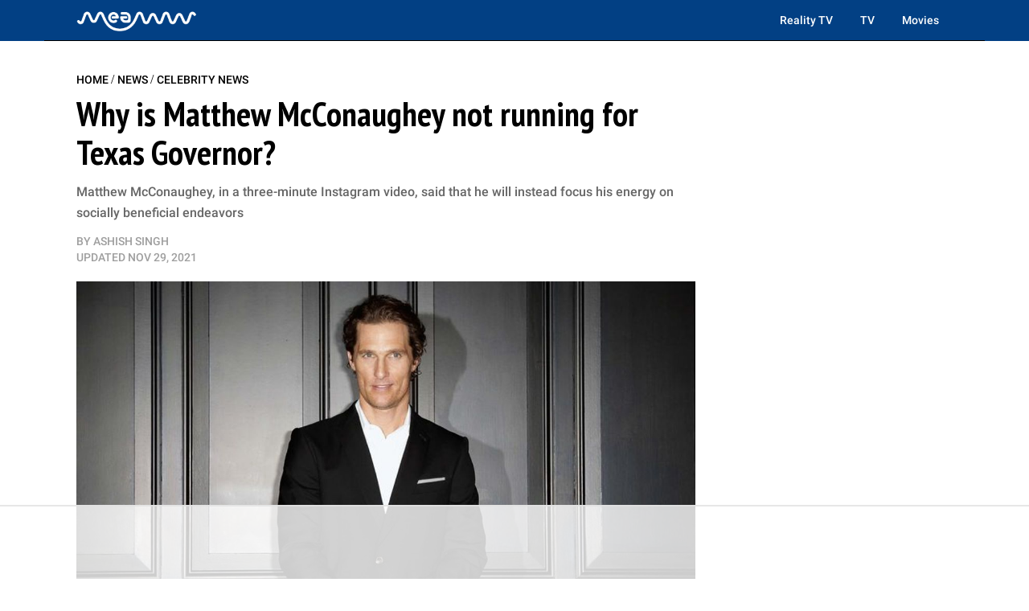

--- FILE ---
content_type: text/html; charset=utf-8
request_url: https://meaww.com/matthew-mc-conaughey-wont-run-texas-governor-instagram-video-twitter-fans-beto-o-rourke-greg-abbott
body_size: 27515
content:
<!DOCTYPE html>
<html lang="en">
<head>
  <script>
    window.nodetype = 'read';
  </script>
	<meta name="viewport" content="width=device-width, initial-scale=1">
  <meta name="description" content="Matthew McConaughey, in a three-minute Instagram video, said that he will instead focus his energy on socially beneficial endeavors">
  <meta name="robots" content="index,follow,max-image-preview:large">
  <meta charset="utf-8">
  <meta http-equiv="X-UA-Compatible" content="IE=edge">
  <meta http-equiv="Content-Type" content="text/html; charset=UTF-8">
  <meta property="og:image:type" content="image/jpeg">
  <meta property="og:site_name" content="MEAWW Entertainment">
  <meta property="og:locale" content="en_US">
  <meta name="twitter:card" content="photo">
  <title>Why is Matthew McConaughey not running for Texas Governor? </title>
	<link rel=preload href=https://fonts.gstatic.com/s/roboto/v30/KFOlCnqEu92Fr1MmEU9fBBc4AMP6lQ.woff2 as=font type=font/woff2 crossorigin>
<link rel=preload href=https://fonts.gstatic.com/s/roboto/v30/KFOlCnqEu92Fr1MmWUlfBBc4AMP6lQ.woff2 as=font type=font/woff2 crossorigin>
<link rel=preload href="https://fonts.gstatic.com/s/ptsansnarrow/v18/BngSUXNadjH0qYEzV7ab-oWlsbg95AiFW_3CRs-2.woff2" as=font type=font/woff2 crossorigin>
<link rel=preload href=https://fonts.gstatic.com/s/lato/v24/S6uyw4BMUTPHjx4wXiWtFCc.woff2 as=font type=font/woff2 crossorigin>

<style type="text/css">
  @font-face {
    font-family: 'Roboto';
    font-style: normal;
    font-weight: 500;
    src: url(https://fonts.gstatic.com/s/roboto/v30/KFOlCnqEu92Fr1MmEU9fBBc4AMP6lQ.woff2) format('woff2');
    unicode-range: U+0000-00FF, U+0131, U+0152-0153, U+02BB-02BC, U+02C6, U+02DA, U+02DC, U+0304, U+0308, U+0329, U+2000-206F, U+2074, U+20AC, U+2122, U+2191, U+2193, U+2212, U+2215, U+FEFF, U+FFFD;
  }
  @font-face {
    font-family: 'Roboto';
    font-style: normal;
    font-weight: 700;
    src: url(https://fonts.gstatic.com/s/roboto/v30/KFOlCnqEu92Fr1MmWUlfBBc4AMP6lQ.woff2) format('woff2');
    unicode-range: U+0000-00FF, U+0131, U+0152-0153, U+02BB-02BC, U+02C6, U+02DA, U+02DC, U+0304, U+0308, U+0329, U+2000-206F, U+2074, U+20AC, U+2122, U+2191, U+2193, U+2212, U+2215, U+FEFF, U+FFFD;
  }
  @font-face {
    font-family: 'PT Sans Narrow';
    font-style: normal;
    font-weight: 700;
    src: url(https://fonts.gstatic.com/s/ptsansnarrow/v18/BngSUXNadjH0qYEzV7ab-oWlsbg95AiFW_3CRs-2.woff2) format('woff2');
    unicode-range: U+0000-00FF, U+0131, U+0152-0153, U+02BB-02BC, U+02C6, U+02DA, U+02DC, U+0304, U+0308, U+0329, U+2000-206F, U+2074, U+20AC, U+2122, U+2191, U+2193, U+2212, U+2215, U+FEFF, U+FFFD;
  }
  @font-face {
    font-family: 'Lato';
    font-style: normal;
    font-weight: 400;
    src: url(https://fonts.gstatic.com/s/lato/v24/S6uyw4BMUTPHjx4wXiWtFCc.woff2) format('woff2');
    unicode-range: U+0000-00FF, U+0131, U+0152-0153, U+02BB-02BC, U+02C6, U+02DA, U+02DC, U+0304, U+0308, U+0329, U+2000-206F, U+2074, U+20AC, U+2122, U+2191, U+2193, U+2212, U+2215, U+FEFF, U+FFFD;
  }
</style>
  <meta property="og:image" content="https://d2a0gza273xfgz.cloudfront.net/554708/uploads/b0dba4d0-50b5-11ec-8bfa-49abcb34feec_1200_630.jpeg">
  <meta name="twitter:image" content="https://d2a0gza273xfgz.cloudfront.net/554708/uploads/b0dba4d0-50b5-11ec-8bfa-49abcb34feec_1200_630.jpeg">
  <meta property="og:image:width" content="1200">
  <meta property="og:image:height" content="630">
  
  <meta property="article:published_time" content="2021-11-29T02:25:52.000Z" />
  <meta property="article:modified_time" content="2021-11-29T02:29:28.000Z" />
  <meta name="author" content="Ashish Singh">

  <meta property="og:title" content="Why is Matthew McConaughey not running for Texas Governor?">
  <meta property="og:description" content="Matthew McConaughey, in a three-minute Instagram video, said that he will instead focus his energy on socially beneficial endeavors">
  <meta property="og:url" content="https://meaww.com/matthew-mc-conaughey-wont-run-texas-governor-instagram-video-twitter-fans-beto-o-rourke-greg-abbott">
  <link rel="canonical" href="https://meaww.com/matthew-mc-conaughey-wont-run-texas-governor-instagram-video-twitter-fans-beto-o-rourke-greg-abbott">
  <meta name="twitter:title" content="Why is Matthew McConaughey not running for Texas Governor?">
  <meta name="keywords" content="">
  <meta property="og:type" content="article">
  <meta property="article:section" content="">
  <meta property="article:tag" content="">
  <link rel="icon" type="image/x-icon" href="/favicon.ico">
  <link rel="alternate" type="application/rss+xml" title="MEAWW News & Entertainment - Breaking U.S. News, Politics & Entertainment Updates" href="https://meaww.com/home.rss" />
  <!-- NewsArticle -->
  <script type="application/ld+json">
  {
    "@context": "https://schema.org",
    "@type": "NewsArticle",
    "@id": "https://meaww.com/matthew-mc-conaughey-wont-run-texas-governor-instagram-video-twitter-fans-beto-o-rourke-greg-abbott#newsarticle",
    "inLanguage": "en",
    "articleSection": ["Celebrity News"],
    "wordCount": 624,
    "mainEntityOfPage": {
      "@type": "WebPage",
      "@id": "https://meaww.com/matthew-mc-conaughey-wont-run-texas-governor-instagram-video-twitter-fans-beto-o-rourke-greg-abbott"
    },
    "headline": "Matthew McConaughey won&#39;t run texas governor instagram video twitter fans Beto O Rourke Greg Abbott",
    "datePublished": "2021-11-29T02:25:52.000Z",
    "dateModified": "2021-11-29T02:29:28.000Z",
    "description": "Matthew McConaughey, in a three-minute Instagram video, said that he will instead focus his energy on socially beneficial endeavors",
    "author": {
      "@type": "Person",
      "@id": "https://meaww.com/writer/ashish-singh/#author",
      "name": "Ashish Singh",
      "url": "https://meaww.com/writer/ashish-singh",
      "sameAs": [
        "https://meaww.com/writer/ashish-singh"
      ]
    },
    "publisher": {
      "@type": "Organization",
      "@id": "https://meaww.com/#organization",
      "name": "MEAWW Entertainment",
      "logo": { "@id": "https://meaww.com/#logo" },
      "url": "https://meaww.com/",
      "sameAs": [
        "https://www.facebook.com/movietvnewsofficial",
        "https://www.youtube.com/@meawwofficial?sub_confirmation=1",
        "https://x.com/meawwofficial",
        "https://www.threads.com/@meawwofficial",
        "https://www.pinterest.com/meawwentertainment/",
        "https://www.instagram.com/meawwofficial/",
        "https://www.tiktok.com/@meawwofficial",
        "https://www.linkedin.com/company/meaww/"
      ],
      "publishingPrinciples": "https://meaww.com/page/editorial-guidelines"
    },
    "image": {
      "@type": "ImageObject",
      "@id": "https://meaww.com/matthew-mc-conaughey-wont-run-texas-governor-instagram-video-twitter-fans-beto-o-rourke-greg-abbott#primaryimage",
      "url": "https://d2a0gza273xfgz.cloudfront.net/554708/uploads/b0dba4d0-50b5-11ec-8bfa-49abcb34feec_1200_630.jpeg",
      "width": 1200,
      "height": 630
    }
  }
  </script>

  <!-- BreadcrumbList -->
  <script type="application/ld+json">
  {
    "@context": "https://schema.org",
    "@type": "BreadcrumbList",
    "itemListElement": [
      {
        "@type": "ListItem",
        "position": 1,
        "name": "Home",
        "item": "https://meaww.com/"
      },
      {
        "@type": "ListItem",
        "position": 2,
        "name": "News",
        "item": "https://meaww.com/news"
      }
      
      ,{
        "@type": "ListItem",
        "position": 3,
        "name": "Celebrity News",
        "item": "https://meaww.com/news/celebrity"
      },
      {
        "@type": "ListItem",
        "position": 4,
        "name": "Why is Matthew McConaughey not running for Texas Governor? ",
        "item": "https://meaww.com/matthew-mc-conaughey-wont-run-texas-governor-instagram-video-twitter-fans-beto-o-rourke-greg-abbott"
      }
      
    ]
  }
  </script>

	<style type="text/css">
  /* Base styles for columns */
  [class*="cust-col-"] {
    float: left;
    min-height: 1px;
    box-sizing: border-box; /* Include padding in the element's total width */
  }

  .two-column-layout {
    display: flex;
    flex-wrap: wrap;
  }
  .left-column {
    order: 2;
  }
  .right-column {
    order: 1;
  }

  .cust-col-21 {
    width: 21%;
  }
  .cust-col-78 {
    width: 78%;
  }

  a {
    text-decoration: none;
  }

  /* Extra small devices (phones, less than 768px) */
  /* No media query since this is the default in a mobile-first approach */
  .cust-col-xs-1 { width: 8.33%; }
  .cust-col-xs-2 { width: 16.66%; }
  .cust-col-xs-3 { width: 25%; }
  .cust-col-xs-4 { width: 33.33%; }
  .cust-col-xs-5 { width: 41.66%; }
  .cust-col-xs-6 { width: 50%; }
  .cust-col-xs-7 { width: 58.33%; }
  .cust-col-xs-8 { width: 65.81196581%; }
  .cust-col-xs-9 { width: 75%; }
  .cust-col-xs-10 { width: 83.33%; }
  .cust-col-xs-11 { width: 91.66%; }
  .cust-col-xs-12 { width: 100%; }

  /* Small devices (tablets, 768px and up) */
  @media (min-width: 768px) {
    .cust-col-sm-1 { width: 8.33%; }
    .cust-col-sm-2 { width: 16.66%; }
    .cust-col-sm-3 { width: 25%; }
    .cust-col-sm-4 { width: 33.33%; }
    .cust-col-sm-5 { width: 41.66%; }
    .cust-col-sm-6 { width: 50%; }
    .cust-col-sm-7 { width: 58.33%; }
    .cust-col-sm-8 { width: 65.81196581%; }
    .cust-col-sm-9 { width: 75%; }
    .cust-col-sm-10 { width: 83.33%; }
    .cust-col-sm-11 { width: 91.66%; }
    .cust-col-sm-12 { width: 100%; }
    .cust-col-sm-21 { width: 21%; }
    .cust-col-sm-78 { width: 78%; }
    .cust-col-sm-6-92 { width: 58%; }
    .cust-col-sm-2-52 { width: 21%; }
  }

  /* Medium devices (desktops, 992px and up) */
  @media (min-width: 992px) {
    .left-column {
      order: 1;
    }
    .right-column {
      order: 2;
    }
    .cust-col-md-1 { width: 8.33%; }
    .cust-col-md-2 { width: 16.66%; }
    .cust-col-md-3 { width: 25%; }
    .cust-col-md-4 { width: 33.33%; }
    .cust-col-md-5 { width: 41.66%; }
    .cust-col-md-6 { width: 50%; }
    .cust-col-md-7 { width: 58.33%; }
    .cust-col-md-8 { width: 65.81196581%; }
    .cust-col-md-9 { width: 75%; }
    .cust-col-md-10 { width: 83.33%; }
    .cust-col-md-11 { width: 91.66%; }
    .cust-col-md-12 { width: 100%; }
    .cust-col-md-minus320 { width: calc(100% - 320px); }
    .cust-col-md-320px { width: 320px; }
    .cust-col-md-21 { width: 21%; }
    .cust-col-md-78 { width: 78%; }
    .cust-col-md-6-92 { width: 58%; }
    .cust-col-md-2-52 { width: 21%; }
  }

  /* Large devices (large desktops, 1200px and up) */
  @media (min-width: 1200px) {
    .cust-col-lg-1 { width: 8.33%; }
    .cust-col-lg-2 { width: 16.66%; }
    .cust-col-lg-3 { width: 25%; }
    .cust-col-lg-4 { width: 33.33%; }
    .cust-col-lg-5 { width: 41.66%; }
    .cust-col-lg-6 { width: 50%; }
    .cust-col-lg-7 { width: 58.33%; }
    .cust-col-lg-8 { width: 65.81196581%; }
    .cust-col-lg-9 { width: 75%; }
    .cust-col-lg-10 { width: 83.33%; }
    .cust-col-lg-11 { width: 91.66%; }
    .cust-col-lg-12 { width: 100%; }
    .cust-col-lg-minus320 { width: calc(100% - 320px); }
    .cust-col-lg-320px { width: 320px; }
    .cust-col-lg-21 { width: 21%; }
    .cust-col-lg-78 { width: 78%; }
    .cust-col-lg-6-92 { width: 58%; }
    .cust-col-lg-2-52 { width: 21%; }
  }

  [class*="cust-col-"] img {
    max-width: 100%;
    height: auto;
  }
</style>
  <script src="https://www.datadoghq-browser-agent.com/us5/v6/datadog-rum.js" type="text/javascript"></script>
<script>
  window.DD_RUM && window.DD_RUM.init({
    clientToken: 'pubc7d3ba3287660896f31ae10f2a954774',
    applicationId: '6db67c23-bce4-46f6-aeb1-cfc3bffc88c0',
    site: 'us5.datadoghq.com',
    service: 'meaww-news',
    env: 'prod',
    sessionSampleRate: 100,
    sessionReplaySampleRate: 20,
    trackBfcacheViews: true,
    defaultPrivacyLevel: 'mask-user-input',
  });
  window.DD_RUM && window.DD_RUM.startSessionReplayRecording();
</script>

  <script src="https://cdn.p-n.io/pushly-sdk.min.js?domain_key=0LyyyCpcx4KDtQJtHv6xVlFy7AHygznwBAc5" async></script>
<script>
  window.PushlySDK = window.PushlySDK || [];
  function pushly() { window.PushlySDK.push(arguments) }
  pushly('load', {
    domainKey: '0LyyyCpcx4KDtQJtHv6xVlFy7AHygznwBAc5',
    sw: '/pushly/pushly-sdk-worker.js',
  });
</script>

	<style type="text/css">
    a {
      text-decoration: none;
    }
		.font-Roboto{ font-family: 'Inter', sans-serif;}
		.container {
			width: auto;
			margin: auto;
		}
		body {
			padding: 0;
			margin: 0;
		}
		figure {
			margin: 0;
			padding: 0;
		}
		figcaption {
			font-size: 14px;
			line-height: 20px;
			color: #9F9F9F;
			padding: 5px 0 5px 0;
      margin: 0px;
			font-family: 'DM Mono', sans-serif;
			border-bottom: 1px solid #e4eaf2;
		}
    table {
      width: 100%;
      border-collapse: collapse;
    }
    th,
    td {
      border: 1px solid black;
      padding: 8px;
      text-align: left;
    }
    th {
      background-color: #f2f2f2;
    }
    .twitter-tweet {
      margin: 0px auto !important;
    }
    .twitter-video{
      min-width: 280px !important;
      margin: 10px auto !important;
    }
    .instagram-media{
      margin: 10px auto !important;
    }
    .articleSummary {
      font-size: 18px;
      line-height: 26px;
    }
    .articleByline {
      font-size: 14px;
      line-height: 20px;
    }
    .pl10-pr10 {
      padding-left: 10px;
      padding-right: 10px;
    }
    .articletitle {
      font-size: 30px;
      line-height: 36px;
    }
    .populartitle {
      font-size: 18px;
      line-height: 20px;
    }
    .moreFromMeawwtitle {
      font-size: 20px;
      line-height: 26px;
    }
    /*For Mobile */
    @media screen and (max-width : 768px) {
      table {
        width: 100%;
        border-collapse: collapse;
      }
      th,td {
        border: 1px solid black;
        padding: 0px;
        text-align: center;
      }
      th {
        background-color: #f2f2f2;
      }
    }
    /*For Desktop */
		@media (min-width: 769px) {
      .articletitle {
        font-size: 42px;
        line-height: 48px;
      }
      .populartitle {
        font-size: 26px;
        line-height: 32px;
      }
      .moreFromMeawwtitle {
        font-size: 26px;
        line-height: 32px;
      }
			.container {
				max-width: 1170px;
				margin: auto;
			}
			.borderRight {
        /* border-right: 1px solid #e4eaf2; */
			}
		}
	</style>
	<script type="text/javascript">
		document.addEventListener("DOMContentLoaded", function() {
			// Function to handle the image update when the element is in the viewport
      const handleIntersect = (entries, observer) => {
        entries.forEach(entry => {
          if (entry.isIntersecting) {
            const img = entry.target;
            if (img.getAttribute("data-src")) {
              let link = img.getAttribute("data-src");
              img.setAttribute('src', link);
              img.removeAttribute("data-src");
            }
            observer.unobserve(img);
          }
        });
      };

      // Create the IntersectionObserver
      const options = {
        root: null,
        rootMargin: "100px",
        threshold: 0
      };

      const observer = new IntersectionObserver(handleIntersect, options);

      // Select all img elements within figure tags with class 'image'
      const imgElements = document.querySelectorAll("figure.image > img");
      // Observe each image element
      imgElements.forEach(img => {
        observer.observe(img);
      });
		});
	</script>
  <script>
    document.addEventListener('DOMContentLoaded', function() {
      window.addEventListener('load', function() {
        const coverImage = document.getElementById('cover_image');
        if (coverImage.getAttribute('src') !== coverImage.getAttribute('data-mm-src')) {
          coverImage.setAttribute('src', coverImage.getAttribute('data-mm-src'));
        }
      });
    });
  </script>
  <script>

    let twitterExec = false;
    const loadTwitter = () => {
      if (twitterExec) return true;
      twitterExec = true;
      console.log("Load loadTwitter");
      const observer = new IntersectionObserver(
        (entries) => {
          entries.forEach((entry) => {
            if (entry.isIntersecting) {
              window.twttr = (function (d, s, id) {
                var js,
                  fjs = d.getElementsByTagName(s)[0],
                  t = window.twttr || {};
                if (d.getElementById(id)) return t;
                js = d.createElement(s);
                js.id = id;
                js.src = 'https://platform.twitter.com/widgets.js';
                fjs.parentNode.insertBefore(js, fjs);
                t._e = [];
                t.ready = function (f) {
                  t._e.push(f);
                };
                return t;
              })(document, 'script', 'twitter-wjs');
              observer.unobserve(entry.target);
            }
          });
        },
        {
          root: null,
          rootMargin: '0px',
          threshold: 0.1
        }
      );

      let twitterExists = 0;
      const blockquoteContainerCol = document.querySelectorAll('.blockquote-container');
      for (var i = 0; i < blockquoteContainerCol.length; i++) {
        const blockquoteContainer = blockquoteContainerCol[i];
        if (blockquoteContainer && (blockquoteContainer.innerHTML.indexOf('x.com') > -1 || blockquoteContainer.innerHTML.indexOf('twitter.com') > -1) && twitterExists === 0) {
          twitterExists = 1;
          observer.observe(blockquoteContainer);
        }
      }
    };

    let instaExec = false;
    const loadInstagram = () => {
      if (instaExec) return true;
      instaExec = true;
      console.log("Load loadInstagram");
      const observer = new IntersectionObserver(
        (entries) => {
          entries.forEach((entry) => {
            if (entry.isIntersecting) {
              const instagramScript = document.createElement('script');
              instagramScript.src = '//www.instagram.com/embed.js';
              instagramScript.async = true;
              instagramScript.defer = true;
              document.body.appendChild(instagramScript);
              instagramScript.onload = function() {
                console.log("Insta embed is loaded");
                if (window.instgrm) {
                  window.instgrm.Embeds.process();
                }
              };
              observer.unobserve(entry.target);
            }
          });
        },
        {
          root: null,
          rootMargin: '0px',
          threshold: 0.1
        }
      );

      const instagramEmbed = document.querySelector('.instagram-media');
      if (instagramEmbed) {
        observer.observe(instagramEmbed);
      }
    };

    let youtubeExec = false;
    const loadYoutube = () => {
      if (youtubeExec) return true;
      youtubeExec = true;
      console.log("Inside window load>>>>>>>>>>>>>>>>>>");
      let customIframeDivs = document.getElementsByClassName('customIframeDiv');
      console.log("Inside window load>>>>>>>>>>>>>>>>>> length", customIframeDivs.length);
      for (var i = customIframeDivs.length - 1; i >= 0; i--) {
        const customIframeDiv = customIframeDivs[i];
        const iframe = document.createElement('iframe');
        iframe.innerHTML = customIframeDiv.innerHTML;

        if (customIframeDiv.getAttribute('class') !== 'customIframeDiv') {
          iframe.setAttribute('class', customIframeDiv.getAttribute('class').replace('customIframeDiv', ''));
        } else {
          iframe.removeAttribute('class', customIframeDiv.getAttribute('class').replace('customIframeDiv', ''));
        }

        for (let i = 0; i < customIframeDiv.attributes.length; i++) {
          const attr = customIframeDiv.attributes[i];
          iframe.setAttribute(attr.name, attr.value);
        }
        console.log("Inside window load>>>>>>>>>>>>>>>>>> final", iframe.outerHTML);
        customIframeDiv.parentNode.replaceChild(iframe, customIframeDiv);
      }
    };

    let tiktokExec = false;
    const loadTiktok = () => {
      if (tiktokExec) return true;
      tiktokExec = true;
      console.log("Load loadTiktok");
      const observer = new IntersectionObserver(
        (entries) => {
          entries.forEach((entry) => {
            if (entry.isIntersecting) {
              const script = document.createElement('script');
              script.async = true;
              script.defer = true;
              script.src = 'https://www.tiktok.com/embed.js';
              document.head.appendChild(script);
              script.onload = function() {
                console.log("Tiktok embed is loaded");
              };
              observer.unobserve(entry.target);
            }
          });
        },
        {
          root: null,
          rootMargin: '0px',
          threshold: 0.1
        }
      );

      const tikTokEmbeds = document.querySelectorAll('.blockquote-container');
      tikTokEmbeds.forEach(embed => {
          if (embed.innerHTML.includes('tiktok.com')) {
              observer.observe(embed);
          }
      });
    };

    let threadsExec = false;
    const loadThreads = () => {
      if (threadsExec) return true;
      threadsExec = true;
      console.log("Load loadThreads");
      const observer = new IntersectionObserver(
        (entries) => {
          entries.forEach((entry) => {
            if (entry.isIntersecting) {
              const instagramScript = document.createElement('script');
              instagramScript.src = '//www.threads.net/embed.js';
              instagramScript.async = true;
              instagramScript.defer = true;
              document.body.appendChild(instagramScript);
              instagramScript.onload = function() {
                console.log("Threads embed is loaded");
                if (window.instgrm) {
                  window.instgrm.Embeds.process();
                }
              };
              observer.unobserve(entry.target);
            }
          });
        },
        {
          root: null,
          rootMargin: '0px',
          threshold: 0.1
        }
      );

      let threadsExists = 0;
      const blockquoteContainerCol = document.querySelectorAll('.blockquote-container');
      for (var i = 0; i < blockquoteContainerCol.length; i++) {
        const blockquoteContainer = blockquoteContainerCol[i];
        if (blockquoteContainer && blockquoteContainer.innerHTML.indexOf('www.threads.net') > -1 && threadsExists === 0) {
          threadsExists = 1;
          observer.observe(blockquoteContainer);
        }
      }
    };

    let redditExec = false;
    const loadReddit = () => {
      if (redditExec) return true;
      redditExec = true;
      console.log("Load loadReddit");
      const observer = new IntersectionObserver(
        (entries) => {
          entries.forEach((entry) => {
            if (entry.isIntersecting) {
              const redditScript = document.createElement('script');
              redditScript.src = 'https://embed.reddit.com/widgets.js';
              redditScript.async = true;
              redditScript.defer = true;
              document.head.appendChild(redditScript);
              redditScript.onload = function() {
                console.log("Reddit embed is loaded");
              };
              observer.unobserve(entry.target);
            }
          });
        },
        {
          root: null,
          rootMargin: '0px',
          threshold: 0.1
        }
      );

      let twitterExists = 0;
      const blockquoteContainerCol = document.querySelectorAll('.blockquote-container');
      for (var i = 0; i < blockquoteContainerCol.length; i++) {
        const blockquoteContainer = blockquoteContainerCol[i];
        if (blockquoteContainer && blockquoteContainer.innerHTML.indexOf('reddit.com') > -1 && twitterExists === 0) {
          twitterExists = 1;
          observer.observe(blockquoteContainer);
        }
      }
    };

    let initialPageLoad = true;
    setTimeout(() => {
      initialPageLoad = false;
    }, 1000);

    const callFunctions = () => {
      if (initialPageLoad) {
        return;
      }
      loadTwitter();
      loadInstagram();
      loadYoutube();
      loadTiktok();
      loadThreads();
      loadReddit();
    };
    setTimeout(() => {
      ['mousemove', 'scroll'].forEach((event) => {
        console.log(`Event triggered: ${event}`);
        document.addEventListener(event, () => callFunctions())
      });
    }, 1000); // Add a delay of 1000 milliseconds (1 second)

    /** [START] add loading="lazy" attribute to fb and youtube embeds **/
    console.log("Load iframeAddLazyInYoutubeAndFb lazy");
    Array.from(document.querySelectorAll('iframe')).forEach((curIframe) => {
      const src = curIframe.getAttribute('src');
      if (src && (src.includes('youtube.com/embed/') || src.includes('facebook.com/plugins/')) && !curIframe.hasAttribute('loading')) {
        curIframe.setAttribute('loading', 'lazy');
      }
    });
    /** [END] add loading="lazy" attribute to fb and youtube embeds **/
  </script>
<script type="text/javascript">
  (function(w, d) {
    w.adthrive = w.adthrive || {};
    w.adthrive.cmd = w.
    adthrive.cmd || [];
    w.adthrive.plugin = 'adthrive-ads-manual';
    w.adthrive.host = 'ads.adthrive.com';var s = d.createElement('script');
    s.async = true;
    s.referrerpolicy='no-referrer-when-downgrade';
    s.src = 'https://' + w.adthrive.host + '/sites/65bd615ad846ae18ac8a8e42/ads.min.js?referrer=' + w.encodeURIComponent(w.location.href) + '&cb=' + (Math.floor(Math.random() * 100) + 1);
    d.getElementsByTagName('head')[0].appendChild(s);
  })(window, document);
</script>


<script>
  var xhr = new XMLHttpRequest();
  xhr.open("POST", 'https://analytics.meaww.com/custom_page_analytics', true);
  xhr.setRequestHeader('Content-Type', 'application/json');
  xhr.send(JSON.stringify({
  "data": {
    "referral_link": document.referrer || '',
    "user_agent": window.navigator && window.navigator.userAgent,
    "url": window.location.href,
    "device": `desktop`,
    "article_id": `554708`,
    "article_name": `matthew-mc-conaughey-wont-run-texas-governor-instagram-video-twitter-fans-beto-o-rourke-greg-abbott`,
    "category": `celebrity`,
    "author_id": `85601329`,
    "section": `18269`,
    "profile_slug": ``
  },
  "properties": {
    "name": window.nodetype ? window.nodetype : "read"
  }
}));
</script>

<script async src="https://www.googletagmanager.com/gtag/js?id=G-X8G4J73LMY"></script>
<script>
  window.dataLayer = window.dataLayer || [];
  function gtag(){dataLayer.push(arguments);}
  gtag('js', new Date());

  gtag('config', 'G-X8G4J73LMY');
</script>
<style>
  iframe[src*="youtube.com"] {
    width: 100%;
    height: auto;
    aspect-ratio: 16 / 9;
    border: 0;
  }
</style>
<script>
  document.addEventListener("DOMContentLoaded", function () {
    const dateInput = document.getElementById("datSelector");
    
    if (dateInput) {
      window.selectDate = function () {
        const selectedDate = dateInput.value;

        if (!selectedDate) {
          document.getElementById('moonResult').innerHTML = `<span style="color: red;">Please select a date first.</span>`;
          return;
        }

        console.log("Selected date:", selectedDate);
        
        fetch(`/moon-phase/?dd=${selectedDate}`)
          .then(res => res.json())
          .then(data => {
            console.log("Moon data:", data.message);
            if (data.moonPhaseImg) {
              const div = document.createElement('div');
              div.innerHTML = `<figure class="image">
                  <img id="figure-image" class="lazyload" contenteditable="false" alt="${data.phase}" src="${data.moonPhaseImg}">
                  <figcaption data-gramm="false">${data.phase}</figcaption>
              </figure>`;
              document.getElementById('moonResult').insertAdjacentElement("afterend", div.children[0]);
            }
            document.getElementById('moonResult').innerHTML = data.message;
          })
          .catch(err => {
            console.error("Error fetching moon data:", err);
            document.getElementById('moonResult').innerHTML = `<span style="color: red;">Failed to load moon data.</span>`;
          });
      };
    }
  });
</script>
  <style type="text/css">
    #datSelector {
      padding: 10px 15px;
      font-size: 16px;
      border: 2px solid #ccc;
      border-radius: 8px;
      outline: none;
      margin-bottom: 15px;
      width: 60%;
      max-width: 300px;
    }

    #datSelector:focus {
      border-color: #54319E;
      box-shadow: 0 0 5px #54319E44;
    }

    #datSelectorButton {
      background: #54319E;
      color: #fff;
      border: none;
      padding: 12px 20px;
      font-size: 16px;
      border-radius: 10px;
      cursor: pointer;
      transition: background 0.3s ease;
    }

    #datSelectorButton:hover {
      background: #3e257a;
    }

    #moonResult {
      margin-top: 30px;
      font-size: 17px;
      line-height: 1.7;
      color: #333;
      font-weight: 900;
    }

    .textHigh {
      font-weight: bold;
      color: #54319E;
    }
  </style>
  <script type="text/javascript">
    document.addEventListener("DOMContentLoaded", function () {
      const yesterdayMoonPhaseDiv = document.getElementById('yesterMoonPhase');
      if (yesterdayMoonPhaseDiv) {
        const today = new Date();
        const yesterday = new Date(today);
        yesterday.setDate(today.getDate() - 1);
        const yyyy = yesterday.getFullYear();
        const mm = String(yesterday.getMonth() + 1).padStart(2, '0');
        const dd = String(yesterday.getDate()).padStart(2, '0');
        const formattedDate = `${yyyy}-${mm}-${dd}`;
        const host = window.location.origin;
        const apiUrl = `${host}/moon-phase/?dd=${formattedDate}`;

        fetch(apiUrl)
          .then(response => response.json())
          .then(data => {
            console.log('Moon phase:', data.message);
            yesterdayMoonPhaseDiv.innerHTML = data.message;
            if (data.moonPhaseImg) {
              const div = document.createElement('div');
              div.innerHTML = `<figure class="image">
                  <img id="figure-image" class="lazyload" contenteditable="false" alt="${data.phase}" src="${data.moonPhaseImg}">
                  <figcaption data-gramm="false">${data.phase}</figcaption>
              </figure>`;
              document.getElementById('moonResult').insertAdjacentElement("afterend", div.children[0]);
            }
            document.getElementById('moonResult').innerHTML = data.message;
          })
          .catch(error => {
            console.error('Error fetching moon phase:', error);
          });
      }

      const cityMoonPhaseToday = document.getElementById('todayMoonPhaseCity');
      if (cityMoonPhaseToday && cityMoonPhaseToday.getAttribute('data-city')) {
        const city = cityMoonPhaseToday.getAttribute('data-city');
        const host = window.location.origin;
        const apiUrl = `${host}/city-moon-phase/?city=${city}`;

        fetch(apiUrl)
          .then(response => response.json())
          .then(data => {
            console.log('Moon phase:', data);
            cityMoonPhaseToday.innerHTML = data.phasetext;
            if (data.moonPhaseImg) {
              const div = document.createElement('div');
              div.innerHTML = `<figure class="image">
                  <img id="figure-image" class="lazyload" contenteditable="false" alt="${data.moonPhaseSign}" src="${data.moonPhaseImg}">
                  <figcaption data-gramm="false">${data.moonPhaseSign}</figcaption>
              </figure>`;
              document.getElementById('todayMoonPhaseCity').insertAdjacentElement("afterend", div.children[0]);
            }
            if (data.fixedContent) {
              const temp = document.createElement('div');
              temp.innerHTML = data.fixedContent.trim();
              const element = temp.firstElementChild;  // Get the first actual element

              document.getElementById('todayMoonPhaseCity')
                .insertAdjacentElement("afterend", element);
            }
          })
          .catch(error => {
            console.error('Error fetching moon phase:', error);
          });
      }

      const earthToPlanetDistance = document.getElementById('earthToPlanetDistance');
      if (earthToPlanetDistance) {
        const today = new Date();
        const year = today.getFullYear();
        const day = String(today.getDate()).padStart(2, '0');
        const month = String(today.getMonth() + 1).padStart(2, '0'); // Months are 0-based
        const todayDate = `${year}-${day}-${month}`;

        const planet = earthToPlanetDistance.getAttribute('data-planet');
        const dataDate = earthToPlanetDistance.getAttribute('data-date') ? todayDate : null;

        const host = window.location.origin;
        const apiUrl = `${host}/earth-to-planet-distance/?planet=${planet}&date=${dataDate}`;

        fetch(apiUrl)
          .then(response => response.json())
          .then(data => {
            console.log('Moon phase:', data);
            earthToPlanetDistance.innerHTML = `<p>${data.message}</p>`;
          })
          .catch(error => {
            console.error('Error fetching moon phase:', error);
          });
      }
    });
  </script>
  <script>
    document.addEventListener("DOMContentLoaded", function () {
      let iframes = document.querySelectorAll('iframe[src*="youtube.com/embed"]');
      if (iframes.length === 0) iframes = document.querySelectorAll('iframe[src*="youtube-nocookie.com/embed"]');
      iframes.forEach((iframe, index) => {
        const embedUrl = iframe.src;
        const videoIdMatch = embedUrl.match(/\/embed\/([^?]+)/);
        if (!videoIdMatch) return;

        const videoId = videoIdMatch[1];
        const thumbnailUrl = iframe.getAttribute('data-thumb') || `https://i.ytimg.com/vi/${videoId}/maxresdefault.jpg`;
        const duration = iframe.getAttribute('data-duration') || null;
        const title = iframe.getAttribute('title') || `YouTube Video ${index + 1}`;
        const description = iframe.getAttribute('data-description') || '';
        const uploadDate = iframe.getAttribute('data-upload-date') || new Date().toISOString();
        const contentUrl = `https://www.youtube.com/watch?v=${videoId}`;

        const schema = {
          "@context": "http://schema.org",
          "@type": "VideoObject",
          "name": title,
          "description": description,
          "thumbnailUrl": thumbnailUrl,
          "uploadDate": uploadDate,
          "duration": duration,
          "contentUrl": contentUrl,
          "embedUrl": embedUrl
        };

        const script = document.createElement('script');
        script.type = "application/ld+json";
        script.text = JSON.stringify(schema, null, 2);
        document.head.appendChild(script);
      });
    });
    </script>
    <script>
document.addEventListener('DOMContentLoaded', () => {
  // Attach a click handler to every subscribe button that exists at page‑load
  document.querySelectorAll('.subscribe-button').forEach(btn => {
    btn.addEventListener('click', async event => {
      event.preventDefault();                             // keep page from reloading

      /* Find the e‑mail field that belongs to THIS button.
         Prefer <form>; otherwise fall back to the nearest parent <div>. */
      const container  = event.target.closest('form') || event.target.closest('div');
      const emailInput = container ? container.querySelector('.subscriber-email') : null;

      if (!emailInput) {
        console.warn('No .subscriber-email field found for this button.');
        return;
      }

      const email = emailInput.value.trim();

      // 1️⃣ BASIC syntactic e‑mail validation — use browser's own check first
      //    (works because your <input> already has type="email")
      if (!emailInput.validity.valid || email === '') {
        alert('Please enter a valid e‑mail address.');
        emailInput.focus();
        return;
      }

      // 2️⃣ POST the address to your back‑end
      try {
        /* Change this URL to wherever you process sign‑ups.
           Example shows JSON; use form‑encoded if your back‑end expects it. */
        const response = await fetch('/newsletter-subscribe', {
          method: 'POST',
          headers: { 'Content-Type': 'application/json' },
          body: JSON.stringify({ email })
        });

        if (!response.ok) {
          throw new Error(`Server responded ${response.status}`);
        }

        emailInput.value = 'Subscription Confirmed!';
        emailInput.readOnly = true;
        btn.disabled = true;

      } catch (err) {
        console.error(err);
        alert('Sorry, something went wrong. Please try again.');
      }
    });
  });
});
</script>

</head>
<body>
	<style>
  /* -------- Submenu (shared) -------- */
  .submenu {
    display: none;
    flex-direction: column;
    background: #024084;
    position: absolute;
    top: 100%;
    left: 0;
    min-width: 180px;
    z-index: 1000;
  }
  .submenu a {
    padding: 10px 15px;
    color: #FFF;
    border-bottom: 1px solid #222;
    text-decoration: none;
    font-family: Roboto;
    font-weight: 500;
  }
  .submenu a:hover { background: #111; }

  @media (min-width: 769px) {
    .headerLogoImg {
      height: 40px;
      width: auto;
    }
    .nav-item { position: relative; }

    /* show submenu */
    .nav-item.has-submenu:hover .submenu,
    .nav-item.has-submenu:focus-within .submenu {
      display: flex;
    }

    /* keep visual 9px gap WITHOUT margin (no flicker) */
    .nav-item.has-submenu .submenu {
      top: calc(100% + 4px);  /* moves panel down visually by 9px */
    }

    /* hover bridge: extends parent hover 9px down so you can reach submenu */
    .nav-item.has-submenu:hover::after {
      content: "";
      position: absolute;
      left: 0;
      right: 0;
      top: 100%;
      height: 9px;            /* same gap */
      /* no background, fully transparent */
    }
  }

  
</style>

<style type="text/css">
  body.no-scroll { overflow: hidden; }

  .site-header {
    position: fixed;
    top: 0; left: 0; right: 0;
    background: #024084;
    z-index: 1000;
    width: 100%;
  }

  .header-content {
    display: flex;
    align-items: center;
    justify-content: space-between;
  }

  .nav-link {
    padding: 13px 17px;
    color: #000;
    font-size: 16px;
    font-family: Roboto;
    font-weight: 500;
    line-height: 16px;
    text-decoration: none;
    display: block;
  }

  .menu-toggle {
    order: 2;          /* ensure it goes to the far right */
    margin-left: auto; /* push it right */
    margin-right: 10px; /* optional spacing from edge */
    display: none;
    flex-direction: column;
    gap: 3px;
    cursor: pointer;
    width: 41px; height: 21px;
    justify-content: center;
    position: relative;
  }

  .hamburger-line {
    width: 21px; height: 1px;
    background-color: #FFF; border-radius: 10px;
  }

  .cross-icon {
    display: none;
    font-size: 24px; color: #FFF; font-weight: bold;
    position: absolute; top: -4px; left: 6px;
  }

  .menu-toggle.active .hamburger-line { display: none; }
  .menu-toggle.active .cross-icon { display: block; }

  .nav-items {
    display: flex;
    align-items: center;
    flex-wrap: wrap;
  }

  .site-logo { width: 158px; height: 37px; }

  @media (min-width: 769px) {
    .header-content {
      height: 50px;
      padding: 0 40px;
      border-bottom: 1px solid #000;
    }
    .nav-link {
      padding: 13px 17px;
      color: #FFF;
      font-size: 14px;
      line-height: 16px;
      text-decoration: none;
    }
    .right-actions {
      display: none;
    }
  }

  /* -------- Mobile menu from header edge -------- */
  @media (max-width: 768px) {
    .mobileDisplayNone {
      display: none !important;
    }
    .site-header { border-bottom: 2px solid #FFF; }

    .headerLogoImg {
      height: 30px;
      width: auto;
    }

    .header-content {
      display: flex;
      align-items: center;
      justify-content: space-between; /* keeps logo on left, others on right */
      height: 40px;
      padding: 0 10px;
    }

    .right-actions {
      display: flex;
      align-items: center;
      gap: 10px; /* space between Watch and Hamburger */
    }

    .watch-btn {
      display: flex;
      align-items: center;
      justify-content: center;
      gap: 5px;
      padding: 5px 12px;
      background-color: #B31942;
      border-radius: 4px;
      font-family: Roboto, sans-serif;
      font-weight: 500;
      font-size: 12px;
      color: #FFF;
    }

    .watch-btn::before {
      content: "";
      display: inline-block;
      width: 0;
      height: 0;
      border-left: 6px solid #fff;      /* triangle */
      border-top: 4px solid transparent;
      border-bottom: 4px solid transparent;
      margin-right: 3px;
      position: relative;
      top: 0.5px; /* tweak vertical centering */
    }

    .menu-toggle {
      display: flex;
      margin: 0;
    }

    .site-logo {
      width: 158px;
      height: 37px;
    }

    .nav-items {
      color: #FFF;
      flex-direction: column;
      align-items: flex-start;
      width: 100%;                 /* full width */
      background: #024084;
      position: fixed;
      top: 40px;                   /* under header */
      right: -100%;                 /* hidden off-canvas */
      height: calc(100vh - 40px);  /* fill below header */
      overflow-y: auto;
      z-index: 999;
      transition: right 0.3s ease-in-out;
      border: none;
      box-shadow: none;
    }

    .nav-items.show {
      right: 0;                     /* slides in */
      display: flex;
    }

    /* Make all nav links fill full width */
    .nav-items a {
      display: block;              /* from first block */
      width: 100%;
      box-sizing: border-box;      /* from first block */
      border-bottom: 1px solid #222;
      padding: 15px;
      background: #024084;
      color: #FFF;
      text-decoration: none;       /* from first block */
    }

    .nav-item {
      width: 100%;                 /* from first block */
    }

    .submenu {
      position: static;            /* from first block */
      width: 100%;
      border: none;
      box-shadow: none;
      display: flex;               /* stacked layout */
      flex-direction: column;
    }
  }

</style>

<header class="site-header">
  <div class="container">
    <div class="header-content">
      <a href="/" aria-label="Home">
        <img class="headerLogoImg" src="https://d2a0gza273xfgz.cloudfront.net/v4/assets/logo_white.png" alt="MEAWW Entertainment Logo" width="205" height="55" />
      </a>
      <div class="right-actions">
        <div class="menu-toggle" onclick="toggleMenu()" id="menuToggle" aria-label="Toggle menu" aria-expanded="false">
          <div class="hamburger-line"></div>
          <div class="hamburger-line"></div>
          <div class="hamburger-line"></div>
          <div class="cross-icon">✕</div>
        </div>
      </div>
      <nav class="nav-items" id="navMenu">
        <a class="nav-link" href="https://meaww.com/entertainment/reality-tv">Reality TV</a>
        <a class="nav-link" href="https://meaww.com/entertainment/tv">TV</a>
        <a class="nav-link" href="https://meaww.com/entertainment/movies">Movies</a>
      </nav>
    </div>
  </div>
</header>

<script>
  const nav = document.getElementById('navMenu');
  const toggle = document.getElementById('menuToggle');

  function toggleMenu() {
    const isOpen = nav.classList.toggle('show');
    toggle.classList.toggle('active');
    document.body.classList.toggle('no-scroll', isOpen);
    toggle.setAttribute('aria-expanded', String(isOpen));
  }

  document.addEventListener('click', function (event) {
    const isClickInside = nav.contains(event.target) || toggle.contains(event.target);
    if (!isClickInside && nav.classList.contains('show')) {
      nav.classList.remove('show');
      toggle.classList.remove('active');
      document.body.classList.remove('no-scroll');
      toggle.setAttribute('aria-expanded', 'false');
    }
  });
</script>

	<div class="container mtGapBetHeadAndCont" style="overflow: hidden;">
    <div class="mainLeftRightPad">
  		<div class="cust-col-lg-minus320 cust-col-md-minus320 cust-col-sm-12 cust-col-xs-12 borderRight pl10-pr10">
        <main>
          <article>
            <div style="margin-bottom: 10px;">
              <a href="https://meaww.com/">
                <span style="font-family: 'Roboto', sans-serif; font-weight: 500; font-size: 14px; color: #000000;">
                  HOME
                </span>
              </a>
              /
              <a href="https://meaww.com/news">
                <span style="font-family: 'Roboto', sans-serif; font-weight: 500; font-size: 14px; color: #000000;">
                  NEWS
                </span>
              </a>
              
                /
                <a href="https://meaww.com/news/celebrity">
                  <span style="font-family: 'Roboto', sans-serif; font-weight: 500; font-size: 14px; color: #000000;">
                    CELEBRITY NEWS
                  </span>
                </a>
              
            </div>
            <div>
              <h1 class="articletitle" style="margin: 0px; font-family: 'PT Sans Narrow', sans-serif; font-weight: 700; font-style: normal; font-stretch: normal; letter-spacing: normal; text-align: left;">Why is Matthew McConaughey not running for Texas Governor? </h1>
            </div>
            <div style="margin-top: 12px; margin-bottom: 12px;">
              <span style="font-family: 'Roboto', sans-serif; font-weight: 500; color: #666; line-height: 26px;">Matthew McConaughey, in a three-minute Instagram video, said that he will instead focus his energy on socially beneficial endeavors</span>
            </div>
            <div class="cust-col-lg-12 cust-col-md-12 cust-col-sm-12 cust-col-xs-12" style="margin-bottom: 20px;">
              <div class="cust-col-lg-8 cust-col-md-8 cust-col-sm-8 cust-col-xs-8">
                
                  <div style="margin-bottom: 0px;">
                    <span class="articleByline" style="font-family: 'Roboto', sans-serif; font-weight: 500;">
                      <span style="color: #9F9F9F;">BY</span>
                      <a style="color: #9f9f9f;" href="https://meaww.com/writer/ashish-singh">
                        <span style="font-family: 'Roboto', sans-serif; font-weight: 500;">
                          ASHISH SINGH
                        </span>
                      </a>
                    </span>
                  </div>
                
                <div>
                  <span class="articleByline" style="font-family: 'Roboto', sans-serif; font-weight: 500; color: #9F9F9F;">
                    UPDATED
                  </span>
                  <span class="articleByline" style="font-family: 'Roboto', sans-serif; font-weight: 500; color: #9F9F9F;">
                    NOV 29, 2021
                  </span>
                </div>
              </div>
              <div class="cust-col-lg-4 cust-col-md-4 cust-col-sm-4 cust-col-xs-4" style="text-align: right;">
                
              </div>
            </div>
            <div style="margin-top: 20px;">
              <figure>
                <img
                  id="cover_image"
                  src="https://d2a0gza273xfgz.cloudfront.net/554708/uploads/b0dba4d0-50b5-11ec-8bfa-49abcb34feec_1200_630.jpeg"
                  data-mm-src="https://d2a0gza273xfgz.cloudfront.net/554708/uploads/b0dba4d0-50b5-11ec-8bfa-49abcb34feec_1200_630.jpeg"
                  alt="Matthew McConaughey surprised his followers by announcing that he is not going to run for Texas Governor (Photo by Andreas Rentz/Getty Images)"
                  width="1200"
                  height="630"
                />
                <figcaption style="font-family: 'Roboto', sans-serif; font-weight: 500;">Matthew McConaughey surprised his followers by announcing that he is not going to run for Texas Governor (Photo by Andreas Rentz/Getty Images)</figcaption>
              </figure>
            </div>
            <div id="main_content"><p>Days after topping a poll of beating the likes of incumbent Republican Greg Abbott and Democrat contender Beto O'Rourke, Matthew McConaughey announced that he will not be running for the position of Texas Governor. The ‘Interstellar’ star took to his Instagram account on Sunday, November 28, and dropped the bomb that he was heading for the coveted position.<br>&nbsp;<br>The <a href="https://meaww.com/greenlights-matthew-mc-conaughey-molested-losing-virginity-teenager">52-year-old</a> Hollywood icon then quickly grabbed one of the top trending spots on Twitter as social media users rushed to speak on the big news.<a href="https://meaww.com/matthew-mc-conaughey-net-worth-actor-seriously-considering-running-for-texas-governor-greg-abbott" target="" rel="">&nbsp;McConaughey</a>, in a three-minute Instagram video, pointed out the issues he saw with the modern-day political landscape. The <a href="https://meaww.com/matthew-mc-conaughey-leads-in-poll-for-next-texas-governor-ahead-of-greg-abbott-beto-o-rourke" target="" rel="">Texas native</a> then dived into the reasons as to why he was opting out of the race. <a href="https://meaww.com/matthew-mc-conaugheys-wife-camila-alves-secret-to-perfect-marriage-i-choose-love">McConaughey</a> had first dropped hints about running for the Governor of Texas back in July where he had noted that America was going through 'puberty' as a country. <br>&nbsp;<br><strong>RELATED ARTICLES</strong><br><a href="https://meaww.com/matthew-mc-conaughey-texas-governor-4th-of-july-speech-patriotic-voters-poll">Did Matthew McConaughey launch Texas guv bid? Actor delivers strong 4th of July message</a></p>
<p><a href="https://meaww.com/uproar-matthew-mc-conaughey-vaccinating-children" target="" rel="">'Doctor' Matthew McConaughey slammed for saying he won't vaccinate his kids 'right now'</a></p>
<div class="blockquote-container" contenteditable="false"><hr class="hidden-hr"><hr class="hidden-hr">
<p class="end-of-block-quote">&nbsp;</p>
</div>
<h2 class="split">Why is Matthew McConaughey not running for the post of Texas Governor?</h2>
<p>In the <a href="https://www.instagram.com/p/CW1sfWFgITi/" rel="nofollow">video captioned as “us”</a>, McConaughey asserted, “As a simple kid born in the little town of Uvalde, Texas, it never occurred to me that I would one day be considered for political leadership” adding, “It is also a path that I’m choosing not to take at this moment.” He then divulged into the values of service and what he learned while considering to run for political office.&nbsp;&nbsp;</p>
<div class="blockquote-container" contenteditable="false"><hr class="hidden-hr"><iframe id="instagram-embed-3" class="instagram-media instagram-media-rendered" style="background: white; max-width: 540px; width: calc(100% - 2px); border-radius: 3px; border: 1px solid #dbdbdb; box-shadow: none; display: block; margin: 0px 0px 12px; min-width: 326px; padding: 0px;" src="https://www.instagram.com/p/CVnnTcHPcuq/embed/captioned/?cr=1&amp;v=14&amp;wp=540&amp;rd=https%3A%2F%2Fapp.pubninja.com&amp;rp=%2Fcms%2Farticles%2Fedit-story%2F554708#%7B%22ci%22%3A3%2C%22os%22%3A5654639.3%7D" height="742" frameborder="0" scrolling="no" allowfullscreen="allowfullscreen" data-instgrm-payload-id="instagram-media-payload-3"></iframe><hr class="hidden-hr">
<p class="end-of-block-quote">&nbsp;</p>
</div>

<p>“What have I learned? That we have some problems we need to fix, that our politics needs new purpose, that we have divides that need healing, that we need more trust in our lives”, said McConaughey as he continued, “We got to start shining a light on our shared values, the ones that cross party lines, the ones that build bridges instead of burn them, that our children are our greatest asset.” Further reflecting on his decision, the actor said that he will instead focus his energy on socially beneficial endeavors. “I’m going to continue to work and invest the bounty I have by supporting entrepreneurs, businesses and foundations that I believe are creating pathways for people to succeed in life” concluding, “Organizations that have a mission to serve and build trust while also generating prosperity. That’s the American dream.”&nbsp;</p>
<h2 class="split">‘Would rather see him run for mayor’</h2>
<p>Social media users quickly logged into Twitter to express their views on Matthew McConaughey not running for the position of Texas Governor. “Now who am I going to vote for?”, asked one user as another posted, “Would rather see him run for mayor. It'd only be a 2 year term, but he could do so much in 2 years to repair the damage of the past 8 years.&nbsp; If he needs an Austin address, I have a spare room he can rent.”<br>&nbsp;<br>The next one tweeted, “Afraid to get off the fence and alienate one side or the other. Great way to announce you have nothing to announce.” Meanwhile, another chimed in, “Great choice @McConaughey. I think there a bigger acts of service ahead for you that the constraints of being a politician would not allow. Let’s work together for the greater good of all Texans and Americans.” One user asserted, “Awwww I was so hoping this was your announcement to enter the political ring! We need you!!! Please stay involved and I hope you decide to run in the future.”</p>
<p>&nbsp;One user shared, “You can be useful. You have an incredible voice. Use it to support Beto” and another mentioned, “Good don't need another celebrity in any office.” One user concluded, “Now would be a good time for Matthew McConaughey to endorse and put his full support behind @BetoORourke for Texas Governor.” <br>&nbsp;</p>
<div class="blockquote-container" contenteditable="false"><hr class="hidden-hr"><iframe id="instagram-embed-5" class="instagram-media instagram-media-rendered" style="background: white; max-width: 540px; width: calc(100% - 2px); border-radius: 3px; border: 1px solid #dbdbdb; box-shadow: none; display: block; margin: 0px 0px 12px; min-width: 326px; padding: 0px;" src="https://www.instagram.com/p/CFXh0psnEcz/embed/?cr=1&amp;v=14&amp;wp=675&amp;rd=https%3A%2F%2Fapp.pubninja.com&amp;rp=%2Fcms%2Farticles%2Fnew-story#%7B%22ci%22%3A5%2C%22os%22%3A9574136.799999997%7D" height="547" frameborder="0" scrolling="no" allowfullscreen="allowfullscreen" data-instgrm-payload-id="instagram-media-payload-5"></iframe><hr class="hidden-hr">
<p class="end-of-block-quote">&nbsp;</p>
</div>

<div class="blockquote-container" contenteditable="false"><hr class="hidden-hr">
<blockquote class="twitter-tweet" data-conversation="none">
<p dir="ltr" lang="en">Now who am I going to vote for, 🤷</p>
— John (@Crawdaddct) <a href="https://twitter.com/Crawdaddct/status/1465111561379454976?ref_src=twsrc%5Etfw">November 29, 2021</a></blockquote>
<hr class="hidden-hr">
<p class="end-of-block-quote">&nbsp;</p>
</div>

<div class="blockquote-container" contenteditable="false"><hr class="hidden-hr">
<blockquote class="twitter-tweet" data-conversation="none">
<p dir="ltr" lang="en">Would rather see him run for mayor. It'd only be a 2 year term, but he could do so much in 2 years to repair the damage of the past 8 years. If he needs an Austin address, I have a spare room he can rent.</p>
— Yvonne (@yweldon) <a href="https://twitter.com/yweldon/status/1465125606023118856?ref_src=twsrc%5Etfw">November 29, 2021</a></blockquote>
<hr class="hidden-hr">
<p class="end-of-block-quote">&nbsp;</p>
</div>

<div class="blockquote-container" contenteditable="false"><hr class="hidden-hr">
<blockquote class="twitter-tweet" data-conversation="none">
<p dir="ltr" lang="en">Afraid to get off the fence and alienate one side or the other. Great way to announce you have nothing to announce 🙄</p>
— Hellon Wheels (@1vandy_) <a href="https://twitter.com/1vandy_/status/1465113378230312969?ref_src=twsrc%5Etfw">November 29, 2021</a></blockquote>
<hr class="hidden-hr">
<p class="end-of-block-quote">&nbsp;</p>
</div>

<div class="blockquote-container" contenteditable="false"><hr class="hidden-hr">
<blockquote class="twitter-tweet" data-conversation="none">
<p dir="ltr" lang="en">Great choice <a href="https://twitter.com/McConaughey?ref_src=twsrc%5Etfw">@McConaughey</a> . I think there a bigger acts of service ahead for you that the constraints of being a politician would not allow. Let’s work together for the greater good of all Texans and Americans. <a href="https://twitter.com/hashtag/TurnTexasBlue2022?src=hash&amp;ref_src=twsrc%5Etfw">#TurnTexasBlue2022</a></p>
— Seth Riklin (@sethriklin) <a href="https://twitter.com/sethriklin/status/1465116008784568327?ref_src=twsrc%5Etfw">November 29, 2021</a></blockquote>
<hr class="hidden-hr">
<p class="end-of-block-quote">&nbsp;</p>
</div>

<div class="blockquote-container" contenteditable="false"><hr class="hidden-hr">
<blockquote class="twitter-tweet" data-conversation="none">
<p dir="ltr" lang="en">Awwww I was so hoping this was your announcement to enter the political ring! We need you!!! Please stay involved and I hope you decide to run in the future. ❤️❤️❤️</p>
— irishchick (@omurph) <a href="https://twitter.com/omurph/status/1465120302950666248?ref_src=twsrc%5Etfw">November 29, 2021</a></blockquote>
<hr class="hidden-hr">
<p class="end-of-block-quote">&nbsp;</p>
</div>

<div class="blockquote-container" contenteditable="false"><hr class="hidden-hr">
<blockquote class="twitter-tweet" data-conversation="none">
<p dir="ltr" lang="en">You can be useful. You have have an incredible voice. Use it to support Beto.</p>
— Paulette Feeney (@PauletteParis1) <a href="https://twitter.com/PauletteParis1/status/1465123017256620032?ref_src=twsrc%5Etfw">November 29, 2021</a></blockquote>
<hr class="hidden-hr">
<p class="end-of-block-quote">&nbsp;</p>
</div>

<div class="blockquote-container" contenteditable="false"><hr class="hidden-hr">
<blockquote class="twitter-tweet" data-conversation="none">
<p dir="ltr" lang="en">Good don't need another celebrity in any office</p>
— The Seniors Garden (@GardenSeniors) <a href="https://twitter.com/GardenSeniors/status/1465120157370654721?ref_src=twsrc%5Etfw">November 29, 2021</a></blockquote>
<hr class="hidden-hr">
<p class="end-of-block-quote">&nbsp;</p>
</div>

<div class="blockquote-container" contenteditable="false"><hr class="hidden-hr">
<blockquote class="twitter-tweet">
<p dir="ltr" lang="en">Alright, Alright, Alright !!!<br><br>Now would be a good time for Matthew McConaughey to endorse and put his full support behind <a href="https://twitter.com/BetoORourke?ref_src=twsrc%5Etfw">@BetoORourke</a> for Texas Governor.<a href="https://twitter.com/hashtag/BetoForTexas?src=hash&amp;ref_src=twsrc%5Etfw">#BetoForTexas</a> <a href="https://twitter.com/hashtag/BetoForGovernor?src=hash&amp;ref_src=twsrc%5Etfw">#BetoForGovernor</a> <a href="https://t.co/G6SHPMOBol">pic.twitter.com/G6SHPMOBol</a></p>
— West LA Résistance 🌊🇺🇸#Vaccinate #VoteBlue22 (@45bestwords) <a href="https://twitter.com/45bestwords/status/1465127115246817288?ref_src=twsrc%5Etfw">November 29, 2021</a></blockquote>
<hr class="hidden-hr">
<p class="end-of-block-quote">&nbsp;</p>
</div></div>
          </article>
        </main>
  			
          <div style="border-top: 1px solid #e4eaf2; margin-top: 20px; margin-bottom: 20px;"></div>
        
        <div class="" style="font-family: 'Inter', sans-serif !important; font-weight: 700; color: #222 !important; display: flex; ">
          <a href="https://www.facebook.com/sharer.php?u=https://meaww.com/matthew-mc-conaughey-wont-run-texas-governor-instagram-video-twitter-fans-beto-o-rourke-greg-abbott" target="_blank">
            <svg xmlns="http://www.w3.org/2000/svg"  viewBox="0 0 48 48" width="44px" height="44px">
              <path fill="#039be5" d="M24 5A19 19 0 1 0 24 43A19 19 0 1 0 24 5Z"/><path fill="#fff" d="M26.572,29.036h4.917l0.772-4.995h-5.69v-2.73c0-2.075,0.678-3.915,2.619-3.915h3.119v-4.359c-0.548-0.074-1.707-0.236-3.897-0.236c-4.573,0-7.254,2.415-7.254,7.917v3.323h-4.701v4.995h4.701v13.729C22.089,42.905,23.032,43,24,43c0.875,0,1.729-0.08,2.572-0.194V29.036z"/>
            </svg>
          </a>
          <a href="http://twitter.com/share?url=https://meaww.com/matthew-mc-conaughey-wont-run-texas-governor-instagram-video-twitter-fans-beto-o-rourke-greg-abbott" target="_blank">
            <span style="margin-left: 5px;">
              <svg xmlns="http://www.w3.org/2000/svg"  viewBox="0 0 48 48" width="44px" height="44px" fill-rule="evenodd" clip-rule="evenodd" baseProfile="basic">
                <path fill="#212121" fill-rule="evenodd" d="M38,42H10c-2.209,0-4-1.791-4-4V10c0-2.209,1.791-4,4-4h28  c2.209,0,4,1.791,4,4v28C42,40.209,40.209,42,38,42z" clip-rule="evenodd"/><path fill="#fff" d="M34.257,34h-6.437L13.829,14h6.437L34.257,34z M28.587,32.304h2.563L19.499,15.696h-2.563 L28.587,32.304z"/><polygon fill="#fff" points="15.866,34 23.069,25.656 22.127,24.407 13.823,34"/><polygon fill="#fff" points="24.45,21.721 25.355,23.01 33.136,14 31.136,14"/>
              </svg>
            </span>
          </a>
          <a href="https://www.facebook.com/dialog/send?link=https://meaww.com/matthew-mc-conaughey-wont-run-texas-governor-instagram-video-twitter-fans-beto-o-rourke-greg-abbott&app_id=917099451694033&redirect_uri=https://meaww.com/matthew-mc-conaughey-wont-run-texas-governor-instagram-video-twitter-fans-beto-o-rourke-greg-abbott" target="_blank">
            <span style="margin-left: 5px;">
              <svg xmlns="http://www.w3.org/2000/svg"  viewBox="0 0 48 48" width="44px" height="44px">
                <path fill="#448aff" d="M24,4C13.5,4,5,12.1,5,22c0,5.2,2.3,9.8,6,13.1V44l7.8-4.7c1.6,0.4,3.4,0.7,5.2,0.7  c10.5,0,19-8.1,19-18S34.5,4,24,4z"/><path fill="#fff" d="M12,28l10-11l5,5l9-5L26,28l-5-5L12,28z"/>
              </svg>
            </span>
          </a>
        </div>
        
          <div style="margin-top: 20px; margin-bottom: 30px; line-height: 28px; display: flex; flex-wrap: wrap; align-items: center; gap: 10px;">
            <span style="font-family: 'DM Mono', sans-serif; color: white; font-weight: 400; background-color: #000000; padding: 8px; font-size: 14px;">RELATED TOPICS</span>
            
              <a href="https://meaww.com/profile/texas">
                <span style="font-size: 14px; color: #000000; font-family: 'DM Mono', sans-serif; font-weight: 400; border-bottom: 1px solid #000000;">
                  TEXAS NEWS
                </span>
              </a>
            
              <a href="https://meaww.com/profile/instagram">
                <span style="font-size: 14px; color: #000000; font-family: 'DM Mono', sans-serif; font-weight: 400; border-bottom: 1px solid #000000;">
                  INSTAGRAM NEWS
                </span>
              </a>
            
          </div>
        
        
          <div style="border-top: 1px solid #e4eaf2; margin-top: 20px; margin-bottom: 14px;"></div>
        
        <div style="text-align: center;">
        <p style="font-family: 'Roboto', sans-serif; font-weight: 500; font-size: 18px; color: #120e08;">
          GET THE BIGGEST ENTERTAINMENT STORIES<br>
          STRAIGHT TO YOUR INBOX.
        </p>
        <div style="margin-top: 14px;" class="signup-row">
          <input type="email" required name="EMAIL" class="subscriber-email"
                 placeholder="Enter your email" value=""
                 style="
                  box-sizing:border-box;
                  background:#fff
                  font: inherit;
                  font-size:16px;
                  line-height:1.2;
                  font-weight:500;
                  padding:0 12px;
                  border:1px solid #000;
                  height:56px;
                  -webkit-appearance:none;
                  appearance:none;
                 ">

          <input type="submit" name="subscribe" value="Sign Me Up!"
                 class="subscribe-button mobMt20"
                 style="
                  box-sizing:border-box;
                  font: inherit;
                  font-size:16px;
                  height:56px;
                  border:1px solid #000;
                  background:#024084;
                  color:#fff;
                  cursor:pointer;
                  padding:0 23px;
                  -webkit-appearance:none; appearance:none;
                  -webkit-tap-highlight-color:transparent;
                 ">
        </div>
      </div>
        
          <div style="border-top: 1px solid #e4eaf2; margin-top: 20px; margin-bottom: 14px;"></div>
        
        <div style="margin-bottom: 20px;">
          <h2 class="font-Roboto" style="font-family: 'Roboto', sans-serif; font-weight: 500; font-size:  24px; line-height: 34px; color: #024084; padding: 0px 0px 0px 0px; border-radius: 6px 6px 0 0;">MORE STORIES</h2>
        </div>
        <div id="cat_all">
          
            
            <div class="cust-col-lg-12 cust-col-md-12 cust-col-sm-12 cust-col-xs-12">
              <div class="cust-col-lg-5 cust-col-md-5 cust-col-sm-12 cust-col-xs-12" style="position: relative;">
                <a href="/what-did-john-oliver-say-speech-emmys-2025-bleeped-last-week-tonight-fuck-you-who-is-nate-bargatze">
                  <img loading="lazy" src="https://d2a0gza273xfgz.cloudfront.net/773308/uploads/6aae55e0-9204-11f0-84c0-6dc3dc20f595_450_250.jpeg" alt="Emmys 2025 bleep John Oliver as he goes off-script and drops F-bombs in wild speech: ‘That is a lot of...’" width="450" height="250">
                </a>
                <div class="mob-mt10 desk-pl15 desk-pr0" style="position: absolute; bottom: 12px; right: 10px;">
                  <a href="https://meaww.com/entertainment/celebrity" style="background-color: #EDC001; color: #000000; padding: 0px 20px;">
                    <span class="" style="font-size: 14px;  font-family: 'Roboto', sans-serif; font-weight: 500;">
                      CELEBRITY
                    </span>
                  </a>
                </div>
              </div>
              <div class="cust-col-lg-7 cust-col-md-7 cust-col-sm-12 cust-col-xs-12">
                <div class="mobMt10 desk-pl15 desk-pr0 mob-pr10">
                  <a href="/what-did-john-oliver-say-speech-emmys-2025-bleeped-last-week-tonight-fuck-you-who-is-nate-bargatze">
                    <h3 class="feedFont" style="color: #222; font-family: 'PT Sans Narrow', sans-serif; font-weight: 700; margin-top: 0px; margin-bottom: 0px;">
                      Emmys 2025 bleep John Oliver as he goes off-script and drops F-bombs in wild speech: ‘That is a lot of...’
                    </h3>
                  </a>
                </div>
                <div class="mt10 desk-pl15 desk-pr0 mob-pr10" style="font-size: 14px; color: #666;">
                  <span style="font-family: 'Roboto'; font-weight: 500;">
                    John Oliver was bleeped out twice during his brief, 15-second Emmys acceptance speech on live television after he roasted host Nate Bargatze
                  </span>
                </div>
                <div class="mt10 desk-pl15 desk-pr0 mob-pr10" style="font-size: 14px; color: #666;">
                  <span style="font-family: 'Roboto'; font-weight: 500;" class="articleTime">
                    Sep 15, 2025
                  </span>
                </div>
              </div>
            </div>
            <div class="cust-col-lg-12 cust-col-md-12 cust-col-sm-12 cust-col-xs-12" style="border-top: 1px solid #e4eaf2; margin-top: 20px; margin-bottom: 20px;"></div>
          
            
            <div class="cust-col-lg-12 cust-col-md-12 cust-col-sm-12 cust-col-xs-12">
              <div class="cust-col-lg-5 cust-col-md-5 cust-col-sm-12 cust-col-xs-12" style="position: relative;">
                <a href="/did-kevin-hart-host-diddys-parties">
                  <img loading="lazy" src="https://d2a0gza273xfgz.cloudfront.net/741008/uploads/98551440-0efe-11f0-b3bf-8763b0896b4b_450_250.jpeg" alt="Kevin Hart dodges a wild question about hosting Diddy&#39;s infamous party: &#39;It’s not a good...&#39;" width="450" height="250">
                </a>
                <div class="mob-mt10 desk-pl15 desk-pr0" style="position: absolute; bottom: 12px; right: 10px;">
                  <a href="https://meaww.com/entertainment/celebrity" style="background-color: #EDC001; color: #000000; padding: 0px 20px;">
                    <span class="" style="font-size: 14px;  font-family: 'Roboto', sans-serif; font-weight: 500;">
                      CELEBRITY
                    </span>
                  </a>
                </div>
              </div>
              <div class="cust-col-lg-7 cust-col-md-7 cust-col-sm-12 cust-col-xs-12">
                <div class="mobMt10 desk-pl15 desk-pr0 mob-pr10">
                  <a href="/did-kevin-hart-host-diddys-parties">
                    <h3 class="feedFont" style="color: #222; font-family: 'PT Sans Narrow', sans-serif; font-weight: 700; margin-top: 0px; margin-bottom: 0px;">
                      Kevin Hart dodges a wild question about hosting Diddy&#39;s infamous party: &#39;It’s not a good...&#39;
                    </h3>
                  </a>
                </div>
                <div class="mt10 desk-pl15 desk-pr0 mob-pr10" style="font-size: 14px; color: #666;">
                  <span style="font-family: 'Roboto'; font-weight: 500;">
                    Kevin Hart doesn&#39;t appreciate paparazzi’s question after viral video of him hosting Diddy’s party resurfaces
                  </span>
                </div>
                <div class="mt10 desk-pl15 desk-pr0 mob-pr10" style="font-size: 14px; color: #666;">
                  <span style="font-family: 'Roboto'; font-weight: 500;" class="articleTime">
                    Apr 6, 2025
                  </span>
                </div>
              </div>
            </div>
            <div class="cust-col-lg-12 cust-col-md-12 cust-col-sm-12 cust-col-xs-12" style="border-top: 1px solid #e4eaf2; margin-top: 20px; margin-bottom: 20px;"></div>
          
            
            <div class="cust-col-lg-12 cust-col-md-12 cust-col-sm-12 cust-col-xs-12">
              <div class="cust-col-lg-5 cust-col-md-5 cust-col-sm-12 cust-col-xs-12" style="position: relative;">
                <a href="/did-diddys-mother-janice-combs-host-sex-parties">
                  <img loading="lazy" src="https://d2a0gza273xfgz.cloudfront.net/740968/uploads/1de4d000-0ef0-11f0-9779-8b78e1c0b76a_450_250.jpeg" alt="Diddy grew up watching his mom throw ‘wild parties’ that ‘desensitized’ him: &#39;He was around...&#39;" width="450" height="250">
                </a>
                <div class="mob-mt10 desk-pl15 desk-pr0" style="position: absolute; bottom: 12px; right: 10px;">
                  <a href="https://meaww.com/entertainment/celebrity" style="background-color: #EDC001; color: #000000; padding: 0px 20px;">
                    <span class="" style="font-size: 14px;  font-family: 'Roboto', sans-serif; font-weight: 500;">
                      CELEBRITY
                    </span>
                  </a>
                </div>
              </div>
              <div class="cust-col-lg-7 cust-col-md-7 cust-col-sm-12 cust-col-xs-12">
                <div class="mobMt10 desk-pl15 desk-pr0 mob-pr10">
                  <a href="/did-diddys-mother-janice-combs-host-sex-parties">
                    <h3 class="feedFont" style="color: #222; font-family: 'PT Sans Narrow', sans-serif; font-weight: 700; margin-top: 0px; margin-bottom: 0px;">
                      Diddy grew up watching his mom throw ‘wild parties’ that ‘desensitized’ him: &#39;He was around...&#39;
                    </h3>
                  </a>
                </div>
                <div class="mt10 desk-pl15 desk-pr0 mob-pr10" style="font-size: 14px; color: #666;">
                  <span style="font-family: 'Roboto'; font-weight: 500;">
                    Diddy’s childhood friend Tim Patterson claims Janice Combs’s wild parties often involved pimps, homosexuals, and other adult activities
                  </span>
                </div>
                <div class="mt10 desk-pl15 desk-pr0 mob-pr10" style="font-size: 14px; color: #666;">
                  <span style="font-family: 'Roboto'; font-weight: 500;" class="articleTime">
                    Apr 6, 2025
                  </span>
                </div>
              </div>
            </div>
            <div class="cust-col-lg-12 cust-col-md-12 cust-col-sm-12 cust-col-xs-12" style="border-top: 1px solid #e4eaf2; margin-top: 20px; margin-bottom: 20px;"></div>
          
            
            <div class="cust-col-lg-12 cust-col-md-12 cust-col-sm-12 cust-col-xs-12">
              <div class="cust-col-lg-5 cust-col-md-5 cust-col-sm-12 cust-col-xs-12" style="position: relative;">
                <a href="/did-lisa-marie-presley-reject-michael-jackson-oprah-winfrey-interview">
                  <img loading="lazy" src="https://d2a0gza273xfgz.cloudfront.net/740866/uploads/25d21ca0-0e1e-11f0-8a7c-1379c016e14a_450_250.jpeg" alt="Lisa Marie Presley thought Michael Jackson was a &#39;freak&#39; after his strange request when she was just 18" width="450" height="250">
                </a>
                <div class="mob-mt10 desk-pl15 desk-pr0" style="position: absolute; bottom: 12px; right: 10px;">
                  <a href="https://meaww.com/entertainment/celebrity" style="background-color: #EDC001; color: #000000; padding: 0px 20px;">
                    <span class="" style="font-size: 14px;  font-family: 'Roboto', sans-serif; font-weight: 500;">
                      CELEBRITY
                    </span>
                  </a>
                </div>
              </div>
              <div class="cust-col-lg-7 cust-col-md-7 cust-col-sm-12 cust-col-xs-12">
                <div class="mobMt10 desk-pl15 desk-pr0 mob-pr10">
                  <a href="/did-lisa-marie-presley-reject-michael-jackson-oprah-winfrey-interview">
                    <h3 class="feedFont" style="color: #222; font-family: 'PT Sans Narrow', sans-serif; font-weight: 700; margin-top: 0px; margin-bottom: 0px;">
                      Lisa Marie Presley thought Michael Jackson was a &#39;freak&#39; after his strange request when she was just 18
                    </h3>
                  </a>
                </div>
                <div class="mt10 desk-pl15 desk-pr0 mob-pr10" style="font-size: 14px; color: #666;">
                  <span style="font-family: 'Roboto'; font-weight: 500;">
                    Lisa Marie Presley and Michael Jackson tied the knot in 1994, but she initially thought the King of Pop was a creep—and we totally get why
                  </span>
                </div>
                <div class="mt10 desk-pl15 desk-pr0 mob-pr10" style="font-size: 14px; color: #666;">
                  <span style="font-family: 'Roboto'; font-weight: 500;" class="articleTime">
                    Apr 6, 2025
                  </span>
                </div>
              </div>
            </div>
            <div class="cust-col-lg-12 cust-col-md-12 cust-col-sm-12 cust-col-xs-12" style="border-top: 1px solid #e4eaf2; margin-top: 20px; margin-bottom: 20px;"></div>
          
            
            <div class="cust-col-lg-12 cust-col-md-12 cust-col-sm-12 cust-col-xs-12">
              <div class="cust-col-lg-5 cust-col-md-5 cust-col-sm-12 cust-col-xs-12" style="position: relative;">
                <a href="/riley-keough-addresses-the-presley-family-curse-after-her-tragic-losses">
                  <img loading="lazy" src="https://d2a0gza273xfgz.cloudfront.net/741018/uploads/ef858ea0-0ef1-11f0-9779-8b78e1c0b76a_450_250.jpeg" alt="Riley Keough addresses &#39;family curse&#39; after tragic death of mom and brother: &#39;It&#39;s a very weird...&#39;" width="450" height="250">
                </a>
                <div class="mob-mt10 desk-pl15 desk-pr0" style="position: absolute; bottom: 12px; right: 10px;">
                  <a href="https://meaww.com/entertainment/celebrity" style="background-color: #EDC001; color: #000000; padding: 0px 20px;">
                    <span class="" style="font-size: 14px;  font-family: 'Roboto', sans-serif; font-weight: 500;">
                      CELEBRITY
                    </span>
                  </a>
                </div>
              </div>
              <div class="cust-col-lg-7 cust-col-md-7 cust-col-sm-12 cust-col-xs-12">
                <div class="mobMt10 desk-pl15 desk-pr0 mob-pr10">
                  <a href="/riley-keough-addresses-the-presley-family-curse-after-her-tragic-losses">
                    <h3 class="feedFont" style="color: #222; font-family: 'PT Sans Narrow', sans-serif; font-weight: 700; margin-top: 0px; margin-bottom: 0px;">
                      Riley Keough addresses &#39;family curse&#39; after tragic death of mom and brother: &#39;It&#39;s a very weird...&#39;
                    </h3>
                  </a>
                </div>
                <div class="mt10 desk-pl15 desk-pr0 mob-pr10" style="font-size: 14px; color: #666;">
                  <span style="font-family: 'Roboto'; font-weight: 500;">
                    Riley Keough opens up about the Presley family curse in a candid interview while on tour for her book, &#39;From Here to the Great Unknown&#39;
                  </span>
                </div>
                <div class="mt10 desk-pl15 desk-pr0 mob-pr10" style="font-size: 14px; color: #666;">
                  <span style="font-family: 'Roboto'; font-weight: 500;" class="articleTime">
                    Apr 5, 2025
                  </span>
                </div>
              </div>
            </div>
            <div class="cust-col-lg-12 cust-col-md-12 cust-col-sm-12 cust-col-xs-12" style="border-top: 1px solid #e4eaf2; margin-top: 20px; margin-bottom: 20px;"></div>
          
            
            <div class="cust-col-lg-12 cust-col-md-12 cust-col-sm-12 cust-col-xs-12">
              <div class="cust-col-lg-5 cust-col-md-5 cust-col-sm-12 cust-col-xs-12" style="position: relative;">
                <a href="/natalie-morales-responds-to-criticism-over-revealing-outfit">
                  <img loading="lazy" src="https://d2a0gza273xfgz.cloudfront.net/741000/uploads/9ac3af80-104c-11f0-9dd5-8f658f75b193_450_250.jpeg" alt="NBC pulled Natalie Morales&#39; interview with Seth Meyers over a bizarre reason: &#39;That dress...&#39;" width="450" height="250">
                </a>
                <div class="mob-mt10 desk-pl15 desk-pr0" style="position: absolute; bottom: 12px; right: 10px;">
                  <a href="https://meaww.com/entertainment/celebrity" style="background-color: #EDC001; color: #000000; padding: 0px 20px;">
                    <span class="" style="font-size: 14px;  font-family: 'Roboto', sans-serif; font-weight: 500;">
                      CELEBRITY
                    </span>
                  </a>
                </div>
              </div>
              <div class="cust-col-lg-7 cust-col-md-7 cust-col-sm-12 cust-col-xs-12">
                <div class="mobMt10 desk-pl15 desk-pr0 mob-pr10">
                  <a href="/natalie-morales-responds-to-criticism-over-revealing-outfit">
                    <h3 class="feedFont" style="color: #222; font-family: 'PT Sans Narrow', sans-serif; font-weight: 700; margin-top: 0px; margin-bottom: 0px;">
                      NBC pulled Natalie Morales&#39; interview with Seth Meyers over a bizarre reason: &#39;That dress...&#39;
                    </h3>
                  </a>
                </div>
                <div class="mt10 desk-pl15 desk-pr0 mob-pr10" style="font-size: 14px; color: #666;">
                  <span style="font-family: 'Roboto'; font-weight: 500;">
                    Natalie Morales hits back after her interview with Seth Meyers is removed from all platforms due to a revealing outfit
                  </span>
                </div>
                <div class="mt10 desk-pl15 desk-pr0 mob-pr10" style="font-size: 14px; color: #666;">
                  <span style="font-family: 'Roboto'; font-weight: 500;" class="articleTime">
                    Apr 5, 2025
                  </span>
                </div>
              </div>
            </div>
            <div class="cust-col-lg-12 cust-col-md-12 cust-col-sm-12 cust-col-xs-12" style="border-top: 1px solid #e4eaf2; margin-top: 20px; margin-bottom: 20px;"></div>
          
            
            <div class="cust-col-lg-12 cust-col-md-12 cust-col-sm-12 cust-col-xs-12">
              <div class="cust-col-lg-5 cust-col-md-5 cust-col-sm-12 cust-col-xs-12" style="position: relative;">
                <a href="/madonna-once-asked-the-king-of-pop-to-dress-like-a-girl-for-their-music-video">
                  <img loading="lazy" src="https://d2a0gza273xfgz.cloudfront.net/741087/uploads/52ca9330-0faa-11f0-85ea-7de557c6fc1b_450_250.jpeg" alt="Madonna once asked Michael Jackson to &#39;dress like a girl&#39; for their music video: &#39;It was crazy...&#39;" width="450" height="250">
                </a>
                <div class="mob-mt10 desk-pl15 desk-pr0" style="position: absolute; bottom: 12px; right: 10px;">
                  <a href="https://meaww.com/entertainment/celebrity" style="background-color: #EDC001; color: #000000; padding: 0px 20px;">
                    <span class="" style="font-size: 14px;  font-family: 'Roboto', sans-serif; font-weight: 500;">
                      CELEBRITY
                    </span>
                  </a>
                </div>
              </div>
              <div class="cust-col-lg-7 cust-col-md-7 cust-col-sm-12 cust-col-xs-12">
                <div class="mobMt10 desk-pl15 desk-pr0 mob-pr10">
                  <a href="/madonna-once-asked-the-king-of-pop-to-dress-like-a-girl-for-their-music-video">
                    <h3 class="feedFont" style="color: #222; font-family: 'PT Sans Narrow', sans-serif; font-weight: 700; margin-top: 0px; margin-bottom: 0px;">
                      Madonna once asked Michael Jackson to &#39;dress like a girl&#39; for their music video: &#39;It was crazy...&#39;
                    </h3>
                  </a>
                </div>
                <div class="mt10 desk-pl15 desk-pr0 mob-pr10" style="font-size: 14px; color: #666;">
                  <span style="font-family: 'Roboto'; font-weight: 500;">
                    &#34;Babyface, can you believe she wants me to dress like a girl?&#34; Michael Jackson told a producer. 
                  </span>
                </div>
                <div class="mt10 desk-pl15 desk-pr0 mob-pr10" style="font-size: 14px; color: #666;">
                  <span style="font-family: 'Roboto'; font-weight: 500;" class="articleTime">
                    Apr 2, 2025
                  </span>
                </div>
              </div>
            </div>
            <div class="cust-col-lg-12 cust-col-md-12 cust-col-sm-12 cust-col-xs-12" style="border-top: 1px solid #e4eaf2; margin-top: 20px; margin-bottom: 20px;"></div>
          
            
            <div class="cust-col-lg-12 cust-col-md-12 cust-col-sm-12 cust-col-xs-12">
              <div class="cust-col-lg-5 cust-col-md-5 cust-col-sm-12 cust-col-xs-12" style="position: relative;">
                <a href="/does-sofia-vergara-hate-her-accent">
                  <img loading="lazy" src="https://d2a0gza273xfgz.cloudfront.net/741060/uploads/c2a3c540-0f92-11f0-b545-f9e96a5774cc_450_250.jpeg" alt="Sofía Vergara reveals one major role she can never play because of her accent: &#39;I spent so much...&#39;" width="450" height="250">
                </a>
                <div class="mob-mt10 desk-pl15 desk-pr0" style="position: absolute; bottom: 12px; right: 10px;">
                  <a href="https://meaww.com/profile/modern-family" style="background-color: #024084; color: #ffffff; padding: 0px 20px;">
                    <span class="" style="font-size: 14px;  font-family: 'Roboto', sans-serif; font-weight: 500;">
                      MODERN FAMILY (2009)
                    </span>
                  </a>
                </div>
              </div>
              <div class="cust-col-lg-7 cust-col-md-7 cust-col-sm-12 cust-col-xs-12">
                <div class="mobMt10 desk-pl15 desk-pr0 mob-pr10">
                  <a href="/does-sofia-vergara-hate-her-accent">
                    <h3 class="feedFont" style="color: #222; font-family: 'PT Sans Narrow', sans-serif; font-weight: 700; margin-top: 0px; margin-bottom: 0px;">
                      Sofía Vergara reveals one major role she can never play because of her accent: &#39;I spent so much...&#39;
                    </h3>
                  </a>
                </div>
                <div class="mt10 desk-pl15 desk-pr0 mob-pr10" style="font-size: 14px; color: #666;">
                  <span style="font-family: 'Roboto'; font-weight: 500;">
                    Sofia Vergara also dished out on why she doesn&#39;t ever want to play Modern Family&#39;s Gloria again 
                  </span>
                </div>
                <div class="mt10 desk-pl15 desk-pr0 mob-pr10" style="font-size: 14px; color: #666;">
                  <span style="font-family: 'Roboto'; font-weight: 500;" class="articleTime">
                    Apr 2, 2025
                  </span>
                </div>
              </div>
            </div>
            <div class="cust-col-lg-12 cust-col-md-12 cust-col-sm-12 cust-col-xs-12" style="border-top: 1px solid #e4eaf2; margin-top: 20px; margin-bottom: 20px;"></div>
          
            
            <div class="cust-col-lg-12 cust-col-md-12 cust-col-sm-12 cust-col-xs-12">
              <div class="cust-col-lg-5 cust-col-md-5 cust-col-sm-12 cust-col-xs-12" style="position: relative;">
                <a href="/how-many-pills-was-lisa-marie-presley-addicted-too">
                  <img loading="lazy" src="https://d2a0gza273xfgz.cloudfront.net/740971/uploads/6e497cc0-0ed8-11f0-9e64-6b2831d66465_450_250.jpeg" alt="Lisa Marie Presley was almost consuming 80 pills a day during her darkest days: &#34;Too painful...&#34;" width="450" height="250">
                </a>
                <div class="mob-mt10 desk-pl15 desk-pr0" style="position: absolute; bottom: 12px; right: 10px;">
                  <a href="https://meaww.com/entertainment/celebrity" style="background-color: #EDC001; color: #000000; padding: 0px 20px;">
                    <span class="" style="font-size: 14px;  font-family: 'Roboto', sans-serif; font-weight: 500;">
                      CELEBRITY
                    </span>
                  </a>
                </div>
              </div>
              <div class="cust-col-lg-7 cust-col-md-7 cust-col-sm-12 cust-col-xs-12">
                <div class="mobMt10 desk-pl15 desk-pr0 mob-pr10">
                  <a href="/how-many-pills-was-lisa-marie-presley-addicted-too">
                    <h3 class="feedFont" style="color: #222; font-family: 'PT Sans Narrow', sans-serif; font-weight: 700; margin-top: 0px; margin-bottom: 0px;">
                      Lisa Marie Presley was almost consuming 80 pills a day during her darkest days: &#34;Too painful...&#34;
                    </h3>
                  </a>
                </div>
                <div class="mt10 desk-pl15 desk-pr0 mob-pr10" style="font-size: 14px; color: #666;">
                  <span style="font-family: 'Roboto'; font-weight: 500;">
                    &#34;It took more and more to get high, and I honestly don&#39;t know when your body decides it can&#39;t deal with it anymore,&#34; Lisa Marie Presley wrote. 
                  </span>
                </div>
                <div class="mt10 desk-pl15 desk-pr0 mob-pr10" style="font-size: 14px; color: #666;">
                  <span style="font-family: 'Roboto'; font-weight: 500;" class="articleTime">
                    Apr 1, 2025
                  </span>
                </div>
              </div>
            </div>
            <div class="cust-col-lg-12 cust-col-md-12 cust-col-sm-12 cust-col-xs-12" style="border-top: 1px solid #e4eaf2; margin-top: 20px; margin-bottom: 20px;"></div>
          
            
            <div class="cust-col-lg-12 cust-col-md-12 cust-col-sm-12 cust-col-xs-12">
              <div class="cust-col-lg-5 cust-col-md-5 cust-col-sm-12 cust-col-xs-12" style="position: relative;">
                <a href="/was-michael-jackson-almost-in-september-9-11-terrorist-attack">
                  <img loading="lazy" src="https://d2a0gza273xfgz.cloudfront.net/740945/uploads/970e6440-0ece-11f0-a89b-9716d6fef679_450_250.jpeg" alt="Michael Jackson almost died on 9/11 but a strange twist of fate saved him: “I’m okay thanks to...”" width="450" height="250">
                </a>
                <div class="mob-mt10 desk-pl15 desk-pr0" style="position: absolute; bottom: 12px; right: 10px;">
                  <a href="https://meaww.com/entertainment/celebrity" style="background-color: #EDC001; color: #000000; padding: 0px 20px;">
                    <span class="" style="font-size: 14px;  font-family: 'Roboto', sans-serif; font-weight: 500;">
                      CELEBRITY
                    </span>
                  </a>
                </div>
              </div>
              <div class="cust-col-lg-7 cust-col-md-7 cust-col-sm-12 cust-col-xs-12">
                <div class="mobMt10 desk-pl15 desk-pr0 mob-pr10">
                  <a href="/was-michael-jackson-almost-in-september-9-11-terrorist-attack">
                    <h3 class="feedFont" style="color: #222; font-family: 'PT Sans Narrow', sans-serif; font-weight: 700; margin-top: 0px; margin-bottom: 0px;">
                      Michael Jackson almost died on 9/11 but a strange twist of fate saved him: “I’m okay thanks to...”
                    </h3>
                  </a>
                </div>
                <div class="mt10 desk-pl15 desk-pr0 mob-pr10" style="font-size: 14px; color: #666;">
                  <span style="font-family: 'Roboto'; font-weight: 500;">
                    A family member&#39;s last-minute intervention saved Michael Jackson from the 9/11 tragedy—here’s what happened
                  </span>
                </div>
                <div class="mt10 desk-pl15 desk-pr0 mob-pr10" style="font-size: 14px; color: #666;">
                  <span style="font-family: 'Roboto'; font-weight: 500;" class="articleTime">
                    Apr 1, 2025
                  </span>
                </div>
              </div>
            </div>
            <div class="cust-col-lg-12 cust-col-md-12 cust-col-sm-12 cust-col-xs-12" style="border-top: 1px solid #e4eaf2; margin-top: 20px; margin-bottom: 20px;"></div>
          
        </div>
  		</div>
  		<aside class="cust-col-lg-320px cust-col-md-320px cust-col-sm-12 cust-col-xs-12">
        
          <div class='adthrive-sl_desktop_rightrail'></div>
        
  		</aside>
      
    </div>
	</div>
	<style type="text/css">
		p {
			font-size: 21px;
	    line-height: 32px;
	    font-family: 'Public Sans', sans-serif;
      font-weight: 400;
	    color: #0b1822;
	    margin-bottom: 25px;
	    word-wrap: break-word;
		}
	</style>

  <style>
    /* Group the two fields */
    .signup-row {
      display: flex;          /* lays items flush left‑to‑right */
      align-items: stretch;   /* keeps both inputs the same height */
      justify-content: center; /* (A) keep row 100 % wide, center items */
    }

    /* Remove any default margins between the inputs */
    .signup-row .subscriber-email,
    .signup-row .subscribe-button {
      margin: 0;                   /* no extra gap */
      border: 2px solid #024084;   /* SAME width & color */
      height: 52px;
    }

    /* Optional: fuse the borders so it looks like one control */
    /* Remove the touching borders so they fuse */
    .signup-row .subscriber-email  { border-right: none; }
    .signup-row .subscribe-button { border-left:  none; }
    .hidden-hr {
      display: none !important;
    }
    #main_content .blockquote-container iframe {
      margin: 0 auto !important;
      box-sizing: border-box;
      width: 100%;
      overflow-x: hidden;
    }
    .feedFont {
      font-size: 22px;
      line-height: 28px;
    }
    .mt10 {
      margin-top: 10px;
    }
    #main_content h1,
    #main_content h2,
    #main_content h4,
    #main_content h5,
    #main_content h6 {
      font-family: 'Lato', sans-serif;
      font-weight: 400;
      font-size: 26px;
      line-height: 32px;
    }
    #main_content h3 {
      font-family: 'Lato', sans-serif;
      font-weight: 400;
      font-size: 24px;
      line-height: 32px;
    }
    #main_content figure {
      margin: 0;
      padding: 0;
      text-align: center;
    }
    #main_content figcaption {
      font-size: 14px;
      line-height: 20px;
      color: #9F9F9F;
      padding: 5px 0 5px 0;
      margin: 0px;
      font-family: 'Lato', sans-serif;
      font-weight: 400;
      border-bottom: 1px solid #e4eaf2;
    }
    #main_content p, #main_content li {
      font-family: 'Lato', sans-serif;
      font-weight: 400;
      color: #0b1822;
      font-size: 18px;
      line-height: 32px;
    }
    #main_content a {
      font-size: 18px;
      line-height: 32px;
      color: #0b1822;
      border-bottom: 1px solid #000000;
    }
    .no-special-style {
      border: none !important;
      text-decoration: none !important;
    }
    #main_content p.related-articles {
      font-family: 'Public Sans', sans-serif;
      color: #000000;
      font-size: 18px;
    }
    /*For Mobile */
    @media screen and (max-width : 768px) {
      .mobMt10 {
        margin-top: 10px;
      }
      .mtGapBetHeadAndCont {
        margin-top: 80px;
      }
      .mob-mt10 {
        margin-top: 10px;
      }
      #main_content td  {
        font-family: 'Public Sans', sans-serif;
        line-height: 15px;
        font-size: 14px;
      }
      #main_content td p {
        font-family: 'Public Sans', sans-serif;
        line-height: 10px;
        color: #0b1822;
        font-size: 14px;
        margin: 0px;
      }
      #main_content td a {
        font-size: 14px;
        line-height: 20px;
        color: #0b1822;
        border-bottom: 2px solid #000000;
      }
    }
    /* Desktop styles */
    @media (min-width: 768px) {
      .align-with-header-desktop {
        margin-left: -40px;
        margin-right: -40px;
      }
      .mainLeftRightPad {
        padding: 0 30px;
      }
      .mtGapBetHeadAndCont {
        margin-top: 90px;
      }
      .desk-pl15 {
        padding-left: 15px;
      }
      .desk-pr0 {
        padding-right: 0;
      }
      .feedFont {
        font-size: 26px;
        line-height: 32px;
      }
      #main_content h1,
      #main_content h2,
      #main_content h4,
      #main_content h5,
      #main_content h6 {
        font-family: 'Lato', sans-serif;
        font-weight: 400;
        font-size: 28px;
        line-height: 36px;
      }
    }
  </style>
  <script type="text/javascript">
    document.querySelectorAll('#main_content p').forEach(function(p) {
      if (p.innerHTML.includes('RELATED ARTICLES')) {
        p.classList.add('related-articles');
      }
    });
  </script>
  <script>
    document.addEventListener("DOMContentLoaded", function() {
      const links = document.querySelectorAll('#main_content a');
      links.forEach(link => {
        if (link.children.length > 0) {
          link.classList.add('no-special-style');
        }
      });
    });
  </script>
  <script>
  function getTimeElapsed(live_date) {
    var dateTime = new Date(live_date);
    var now = new Date();
    var diffInMin = Math.floor((now - dateTime) / (1 * 60 * 1000)); // minute 1 * 60 * 1000
    var diffInHour = Math.floor((now - dateTime) / (60 * 60 * 1000)); // hour 1 * 60 * 60 * 1000
    var diffInDays = Math.floor((now - dateTime) / (24 * 60 * 60 * 1000)); // day 1 * 24 * 60 * 60 * 1000

    if (diffInMin >= 0 && diffInMin <= 59) {
      return `${diffInMin === 0 ? 1 : diffInMin} minute${(diffInMin === 1 || diffInMin === 0) ? '' : 's'} ago`;
    } else if (diffInHour <= 23) {
      return `${diffInHour} hour${diffInHour === 1 ? '' : 's'} ago`;
    } else if (diffInDays <= 7) {
      return `${diffInDays} day${diffInDays === 1 ? '' : 's'} ago`;
    } else {
      var formattedDate = dateTime.toLocaleDateString("default", { month: "short" }) + " " +
          dateTime.getDate() + ", " + 
          dateTime.getFullYear();
      return formattedDate;
    }
  }
</script>
<div class="clearfix"></div>
<style>
  .imgAnchor {
    display: inline-block;
    line-height: 0;
    vertical-align: middle;
  }
  footer a {
    color: #FFF;
  }
  .footerPad {
    display: flex;
    flex-wrap: wrap;
    background-color: #024084;
  }

  /* Make columns flex items */
  .footerPad > div {
    display: flex;
    align-items: center;
    padding: 10px 0;
  }

  /* Desktop widths (default order) */
  .footerPad .cust-col-lg-5 {
    flex: 0 0 41.666%; /* 5/12 */
    max-width: 41.666%;
  }
  .footerPad .cust-col-lg-7 {
    flex: 0 0 58.333%; /* 7/12 */
    max-width: 58.333%;
    justify-content: flex-end;
    text-align: right;
  }
  @media (max-width: 769px) {
    .mobMt20 {
      margin-top: 20px;
    }
    .footLogoDiv {
      text-align: center;
      margin: 30px 0;
    }
    .footLogoImg {
      width: 200px;
    }
    .footerPad {
      flex-direction: column;
    }
    .footerPad .cust-col-lg-7 {
      order: 1;
      flex: 0 0 100%;
      max-width: 100%;
      justify-content: flex-start;
      text-align: left;
      margin-bottom: 10px;
    }
    .footerPad .cust-col-lg-5 {
      order: 2;
      flex: 0 0 100%;
      max-width: 100%;
    }
    .socialAlignMob {
      margin-top: 10px;
      margin-left: -4px;
    }
    .responsivePad {
      padding: 40px 10px 40px 10px;
    }
  }
  @media (min-width: 768px) {
    .deskTextAlignRight {
      text-align: right;
    }
    .responsivePad {
      padding: 40px;
    }
  }
</style>

<footer class="container mainLeftRightPad">
  <div class="cust-col-lg-12 cust-col-md-12 cust-col-sm-12 cust-col-xs-12 font responsivePad" style="background-color: #024084; font-family: Roboto; font-weight: 500;">
    <div class="cust-col-lg-12 cust-col-md-12 cust-col-sm-12 cust-col-xs-12">
      <span style="color: #FFF; font-size: 12px; font-family: Roboto; font-weight: 500;">
        <a style="color: #FFF !important; text-decoration: none;" href="https://meaww.com/">© 2025 MEAWW. Published in the U.S. under license by <a style="color: #FFF !important; text-decoration: underline; font-family: 'Roboto'; font-weight: 500;" href="https://scalecontentinc.com/" target="_blank">Scale Content Inc.</a>
      </span>
    </div>
    <div class="cust-col-lg-12 cust-col-md-12 cust-col-sm-12 cust-col-xs-12" style="margin-top: 20px; margin-bottom: 20px;">
      <hr style="border: 0; height: 1px; background: #FFF;">
    </div>

    <div class="cust-col-lg-12 cust-col-md-12 cust-col-sm-12 cust-col-xs-12">
      <a href="https://google.com/preferences/source?q=https://meaww.com">
        <img src="https://d2a0gza273xfgz.cloudfront.net/assets/google_preferred_source_badge_dark.png" width="338" height="107" style="width: 140px;" alt="Google Source"/>
      </a>
    </div>
    <div class="cust-col-lg-12 cust-col-md-12 cust-col-sm-12 cust-col-xs-12" style="margin-top: 20px; margin-bottom: 20px;">
      <hr style="border: 0; height: 1px; background: #FFF;">
    </div>
    <div class="cust-col-lg-3 cust-col-md-3 cust-col-sm-12 cust-col-xs-12 colorWhite">
      <div style="margin-bottom: 12px;"><span style="font-size: 12px; color: #FFF;"><a style="color: #FFF !important" href="https://meaww.com/page/about-us" title="About Us" target="_blank" rel="noopener noreferrer">About Us</a></span></div>
      <div style="margin-bottom: 12px;"><span style="font-size: 12px; color: #FFF;"><a style="color: #FFF !important" href="https://meaww.com/page/editorial-guidelines" title="Editorial Guidelines" target="_blank" rel="noopener noreferrer">Editorial Guidelines</a></span></div>
      <div style="margin-bottom: 12px;"><span style="font-size: 12px; color: #FFF;"><a style="color: #FFF !important" href="https://meaww.com/page/privacy" title="Privacy Policy" target="_blank" rel="noopener noreferrer">Privacy Policy</a></span></div>
      <div style="margin-bottom: 12px;"><span style="font-size: 12px; color: #FFF;"><a style="color: #FFF !important" href="https://meaww.com/page/cookies-policy" title="Cookies Policy" target="_blank" rel="noopener noreferrer">Cookie Policy</a></span></div>
      <div style="margin-bottom: 12px;"><span style="font-size: 12px; color: #FFF;"><a style="color: #FFF !important" href="https://meaww.com/page/terms-of-use" title="Terms of Use" target="_blank" rel="noopener noreferrer">Terms of Use</a></span></div>
    </div>
    <div class="cust-col-lg-3 cust-col-md-3 cust-col-sm-12 cust-col-xs-12">
      <div style="margin-bottom: 12px;"><span style="font-size: 12px; color: #FFF;"><a style="color: #FFF !important" href="https://meaww.com/page/contact-us" title="Contact Us" target="_blank" rel="noopener noreferrer">Contact Us</a></span></div>
    </div>
    <div class="cust-col-lg-3 cust-col-md-3 cust-col-sm-12 cust-col-xs-12 socialAlignMob">
      <div style="margin-bottom: 12px; display: flex; gap: 8px;">
        <div>
          <a class="imgAnchor" href="https://www.facebook.com/movietvnewsofficial" title="Link to Facebook" target="_blank" rel="noopener noreferrer">
            <svg xmlns="https://www.w3.org/2000/svg" width="20" height="20" fill="currentColor" class="bi bi-facebook" viewBox="0 0 16 16">
              <title>Link to Facebook</title>
              <path d="M16 8.049c0-4.446-3.582-8.05-8-8.05C3.58 0-.002 3.603-.002 8.05c0 4.017 2.926 7.347 6.75 7.951v-5.625h-2.03V8.05H6.75V6.275c0-2.017 1.195-3.131 3.022-3.131.876 0 1.791.157 1.791.157v1.98h-1.009c-.993 0-1.303.621-1.303 1.258v1.51h2.218l-.354 2.326H9.25V16c3.824-.604 6.75-3.934 6.75-7.951"/>
            </svg>
          </a>
        </div>
        <div style="padding-left: 5px;">
          <a class="imgAnchor" href="https://www.instagram.com/meawwofficial/" title="Link to Instagram" target="_blank" rel="noopener noreferrer">
            <svg xmlns="https://www.w3.org/2000/svg" width="20" height="20" fill="currentColor" class="bi bi-instagram" viewBox="0 0 16 16">
              <title>Link to Instagram</title>
              <path d="M8 0C5.829 0 5.556.01 4.703.048 3.85.088 3.269.222 2.76.42a3.9 3.9 0 0 0-1.417.923A3.9 3.9 0 0 0 .42 2.76C.222 3.268.087 3.85.048 4.7.01 5.555 0 5.827 0 8.001c0 2.172.01 2.444.048 3.297.04.852.174 1.433.372 1.942.205.526.478.972.923 1.417.444.445.89.719 1.416.923.51.198 1.09.333 1.942.372C5.555 15.99 5.827 16 8 16s2.444-.01 3.298-.048c.851-.04 1.434-.174 1.943-.372a3.9 3.9 0 0 0 1.416-.923c.445-.445.718-.891.923-1.417.197-.509.332-1.09.372-1.942C15.99 10.445 16 10.173 16 8s-.01-2.445-.048-3.299c-.04-.851-.175-1.433-.372-1.941a3.9 3.9 0 0 0-.923-1.417A3.9 3.9 0 0 0 13.24.42c-.51-.198-1.092-.333-1.943-.372C10.443.01 10.172 0 7.998 0zm-.717 1.442h.718c2.136 0 2.389.007 3.232.046.78.035 1.204.166 1.486.275.373.145.64.319.92.599s.453.546.598.92c.11.281.24.705.275 1.485.039.843.047 1.096.047 3.231s-.008 2.389-.047 3.232c-.035.78-.166 1.203-.275 1.485a2.5 2.5 0 0 1-.599.919c-.28.28-.546.453-.92.598-.28.11-.704.24-1.485.276-.843.038-1.096.047-3.232.047s-2.39-.009-3.233-.047c-.78-.036-1.203-.166-1.485-.276a2.5 2.5 0 0 1-.92-.598 2.5 2.5 0 0 1-.6-.92c-.109-.281-.24-.705-.275-1.485-.038-.843-.046-1.096-.046-3.233s.008-2.388.046-3.231c.036-.78.166-1.204.276-1.486.145-.373.319-.64.599-.92s.546-.453.92-.598c.282-.11.705-.24 1.485-.276.738-.034 1.024-.044 2.515-.045zm4.988 1.328a.96.96 0 1 0 0 1.92.96.96 0 0 0 0-1.92m-4.27 1.122a4.109 4.109 0 1 0 0 8.217 4.109 4.109 0 0 0 0-8.217m0 1.441a2.667 2.667 0 1 1 0 5.334 2.667 2.667 0 0 1 0-5.334"/>
            </svg>
          </a>
        </div>
        <div style="padding-left: 5px;">
          <a class="imgAnchor" href="https://x.com/meawwofficial" title="Link to Twitter" target="_blank" rel="noopener noreferrer">
            <svg xmlns="https://www.w3.org/2000/svg" width="20" height="20" fill="currentColor" class="bi bi-twitter-x" viewBox="0 0 16 16">
              <title>Link to X</title>
              <path d="M12.6.75h2.454l-5.36 6.142L16 15.25h-4.937l-3.867-5.07-4.425 5.07H.316l5.733-6.57L0 .75h5.063l3.495 4.633L12.601.75Zm-.86 13.028h1.36L4.323 2.145H2.865z"/>
            </svg>
          </a>
        </div>
        <div style="padding-left: 5px;">
          <a class="imgAnchor" href="https://www.youtube.com/@meawwofficial?sub_confirmation=1" title="Link to Youtube" target="_blank" rel="noopener noreferrer">
            <svg xmlns="https://www.w3.org/2000/svg" width="20" height="20" fill="currentColor" class="bi bi-youtube" viewBox="0 0 16 16">
              <title>Link to Youtube</title>
              <path d="M8.051 1.999h.089c.822.003 4.987.033 6.11.335a2.01 2.01 0 0 1 1.415 1.42c.101.38.172.883.22 1.402l.01.104.022.26.008.104c.065.914.073 1.77.074 1.957v.075c-.001.194-.01 1.108-.082 2.06l-.008.105-.009.104c-.05.572-.124 1.14-.235 1.558a2.01 2.01 0 0 1-1.415 1.42c-1.16.312-5.569.334-6.18.335h-.142c-.309 0-1.587-.006-2.927-.052l-.17-.006-.087-.004-.171-.007-.171-.007c-1.11-.049-2.167-.128-2.654-.26a2.01 2.01 0 0 1-1.415-1.419c-.111-.417-.185-.986-.235-1.558L.09 9.82l-.008-.104A31 31 0 0 1 0 7.68v-.123c.002-.215.01-.958.064-1.778l.007-.103.003-.052.008-.104.022-.26.01-.104c.048-.519.119-1.023.22-1.402a2.01 2.01 0 0 1 1.415-1.42c.487-.13 1.544-.21 2.654-.26l.17-.007.172-.006.086-.003.171-.007A100 100 0 0 1 7.858 2zM6.4 5.209v4.818l4.157-2.408z"/>
            </svg>
          </a>
        </div>
        <div style="padding-left: 5px;">
          <a href="https://www.tiktok.com/@meawwofficial" title="Link to TikTok" target="_blank" rel="noopener noreferrer">
            <svg xmlns="https://www.w3.org/2000/svg" width="20" height="20" fill="currentColor" class="bi bi-tiktok" viewBox="0 0 16 16">
              <title>Link to Tiktok</title>
              <path d="M9 0h1.98c.144.715.54 1.617 1.235 2.512C12.895 3.389 13.797 4 15 4v2c-1.753 0-3.07-.814-4-1.829V11a5 5 0 1 1-5-5v2a3 3 0 1 0 3 3z"/>
            </svg>
          </a>
        </div>
        <div style="padding-left: 5px;">
          <a class="imgAnchor" href="https://www.linkedin.com/company/meaww/" title="Link to LinkedIn" target="_blank" rel="noopener noreferrer">
            <svg fill="#FFFFFF" xmlns="https://www.w3.org/2000/svg"  viewBox="0 0 24 24" width="24" height="24">
              <path d="M19,3H5C3.895,3,3,3.895,3,5v14c0,1.105,0.895,2,2,2h14c1.105,0,2-0.895,2-2V5C21,3.895,20.105,3,19,3z M9,17H6.477v-7H9 V17z M7.694,8.717c-0.771,0-1.286-0.514-1.286-1.2s0.514-1.2,1.371-1.2c0.771,0,1.286,0.514,1.286,1.2S8.551,8.717,7.694,8.717z M18,17h-2.442v-3.826c0-1.058-0.651-1.302-0.895-1.302s-1.058,0.163-1.058,1.302c0,0.163,0,3.826,0,3.826h-2.523v-7h2.523v0.977 C13.93,10.407,14.581,10,15.802,10C17.023,10,18,10.977,18,13.174V17z"/></svg>
          </a>
        </div>
      </div>
    </div>
    <div class="cust-col-lg-12 cust-col-md-12 cust-col-sm-12 cust-col-xs-12" style="margin-top: 20px; margin-bottom: 20px;">
      <hr style="border: 0; height: 1px; background: #FFF;">
    </div>
    <div class="cust-col-lg-12 cust-col-md-12 cust-col-sm-12 cust-col-xs-12 footerPad">
      <span style="color: #FFF; font-size: 12px; font-family: Roboto; font-weight: 500;">
        © Scale Content Inc. 1178 Broadway, 3rd Floor #3469, New York, NY 10001, United States
      </span>
    </div>
  </div>
</footer>




</body>
</html>

--- FILE ---
content_type: text/html
request_url: https://api.intentiq.com/profiles_engine/ProfilesEngineServlet?at=39&mi=10&dpi=936734067&pt=17&dpn=1&iiqidtype=2&iiqpcid=d7b0c5cf-1a84-48f4-84c3-54a41cafd83b&iiqpciddate=1769187564203&pcid=ccad3a12-d54f-4a15-951b-67ab8d08960e&idtype=3&gdpr=0&japs=false&jaesc=0&jafc=0&jaensc=0&jsver=0.33&testGroup=A&source=pbjs&ABTestingConfigurationSource=group&abtg=A&vrref=https%3A%2F%2Fmeaww.com
body_size: 58
content:
{"abPercentage":97,"adt":1,"ct":2,"isOptedOut":false,"data":{"eids":[]},"dbsaved":"false","ls":true,"cttl":86400000,"abTestUuid":"g_d460e437-2874-4f4d-83ce-b55ab7061871","tc":9,"sid":1130634036}

--- FILE ---
content_type: text/plain
request_url: https://rtb.openx.net/openrtbb/prebidjs
body_size: -214
content:
{"id":"4b6302c8-27ab-4886-b346-d8e2ecd4a73f","nbr":0}

--- FILE ---
content_type: text/plain
request_url: https://rtb.openx.net/openrtbb/prebidjs
body_size: -214
content:
{"id":"ad1f3aa8-6390-4eec-be68-e7777edb9c4d","nbr":0}

--- FILE ---
content_type: text/plain
request_url: https://rtb.openx.net/openrtbb/prebidjs
body_size: -214
content:
{"id":"08e72d4c-b603-4e2a-8d00-3b63bd2c0590","nbr":0}

--- FILE ---
content_type: text/plain
request_url: https://rtb.openx.net/openrtbb/prebidjs
body_size: -214
content:
{"id":"71d94473-a886-4323-b244-61fdf3acb57d","nbr":0}

--- FILE ---
content_type: text/plain
request_url: https://rtb.openx.net/openrtbb/prebidjs
body_size: -214
content:
{"id":"903eee67-abcd-4010-a6a0-f43eff15f3f8","nbr":0}

--- FILE ---
content_type: text/plain
request_url: https://rtb.openx.net/openrtbb/prebidjs
body_size: -214
content:
{"id":"779b8c51-b440-408f-a64c-c51b419fc81d","nbr":0}

--- FILE ---
content_type: text/plain
request_url: https://rtb.openx.net/openrtbb/prebidjs
body_size: -214
content:
{"id":"5a2e40d1-8aec-401c-886f-a2fcfb811c17","nbr":0}

--- FILE ---
content_type: text/plain
request_url: https://rtb.openx.net/openrtbb/prebidjs
body_size: -214
content:
{"id":"cd75d33a-eccc-4e6c-90fc-6c2707f36b3c","nbr":0}

--- FILE ---
content_type: text/plain
request_url: https://rtb.openx.net/openrtbb/prebidjs
body_size: -214
content:
{"id":"a908da96-2010-445c-90ed-3b402822f650","nbr":0}

--- FILE ---
content_type: text/plain
request_url: https://rtb.openx.net/openrtbb/prebidjs
body_size: -214
content:
{"id":"74877a08-e291-4218-95c3-896bb51152a6","nbr":0}

--- FILE ---
content_type: text/plain
request_url: https://rtb.openx.net/openrtbb/prebidjs
body_size: -214
content:
{"id":"6863022f-4424-47e4-8118-9805c09c3b6c","nbr":0}

--- FILE ---
content_type: text/plain; charset=utf-8
request_url: https://ads.adthrive.com/http-api/cv2
body_size: 5896
content:
{"om":["0107o7j9","07qjzu81","07s9rhht","088iw0y0","0929nj63","0FNiGn--56E","0a8iramy","0hly8ynw","0iyi1awv","0p298ycs8g7","0p5m22mv","0r31j41j","0sm4lr19","0tgj3gqz","0z2q3gf2","1","1011_302_56982301","101779_7764-1036204","1028_8728253","10298ua7afe","10ua7afe","11142692","11421707","11509227","11896988","11964869","12010084","12010088","12168663","12169133","12171164","12176509","124843_10","124844_23","124848_8","124853_8","12952196","1453468","1610326628","1611092","16x7UEIxQu8","17_23391215","17_23487692","17_24696320","17_24767241","1891/84814","1alog27e","1h7yhpl7","1r7rfn75","1zjn1epv","201672019","201735632","201839498","202430_200_EAAYACogrPcXlVDpv4mCpFHbtASH4.EGy-m7zq791oD26KFcrCUyBCeqWqs_","202d4qe7","206_262594","206_440665","206_522709","2132:42602454","2132:42828302","2132:45327624","2132:45327625","2132:45970495","2132:46039087","2132:46039891","2179:589289985696794383","2249:650628516","2249:650628575","2249:662425279","2249:691914577","2249:691925891","2249:700873313","2307:00xbjwwl","2307:0929nj63","2307:0fhptxpv","2307:13un7jsm","2307:2rhihii2","2307:3xh2cwy9","2307:4etfwvf1","2307:4lrf5n54","2307:4npk06v9","2307:5s8wi8hf","2307:5vb39qim","2307:77gj3an4","2307:7fmk89yf","2307:875v1cu3","2307:8orkh93v","2307:98xzy0ek","2307:9ign6cx0","2307:9krcxphu","2307:9nex8xyd","2307:9t6gmxuz","2307:9w5l00h3","2307:a7w365s6","2307:b5e77p2y","2307:bd5xg6f6","2307:bu0fzuks","2307:c3tpbb4r","2307:cv0h9mrv","2307:cx0cyl2x","2307:dfru8eib","2307:f3tdw9f3","2307:fbswp7rk","2307:fevt4ewx","2307:fpbj0p83","2307:fqeh4hao","2307:fz6wn1e1","2307:g749lgab","2307:gn3plkq1","2307:hfqgqvcv","2307:hl4tvc28","2307:hlx2b72j","2307:i1stv4us","2307:iiu0wq3s","2307:ixtrvado","2307:kuzv8ufm","2307:l0mfc5zl","2307:m6rbrf6z","2307:mne39gsk","2307:ou8gxy4u","2307:pi9dvb89","2307:po4st59x","2307:rdwfobyr","2307:s00uohbj","2307:s4s41bit","2307:tteuf1og","2307:tusooher","2307:u30fsj32","2307:u7p1kjgp","2307:vkqnyng8","2307:vmn1juoe","2307:xau90hsg","2307:xc88kxs9","2307:xe5smv63","2307:xson3pvm","2307:y7fzjmqi","2307:y96tvrmt","2307:z2zvrgyz","2307:zqekf0vj","2307:zznndanq","232546","23786238","25","25_53v6aquw","25_pz8lwofu","25_ti0s3bz3","25_utberk8n","25_yi6qlg3p","25_zwzjgvpw","26210676","262594","2636_1101777_7764-1036209","2636_1101777_7764-1036210","2662_199916_8153717","2662_199916_T26221136","2662_200562_8172724","2662_255125_T26309109","2676:86698444","2676:86698464","2676:86739499","2676:86739704","2715_9888_440665","27832225","29414696","29414711","2goa9794","2pu0gomp","2rhihii2","2wsmd42g","308_125204_13","32447008","33419360","33419362","33603859","33627470","33627671","33iu1mcp","34182009","3490:CR52223725","34eys5wu","35753418","3646_185414_T26335189","3658_104709_875v1cu3","3658_15032_fevt4ewx","3658_15078_7yj1wi4i","3658_15078_fqeh4hao","3658_15233_4lrf5n54","3658_18008_dfru8eib","3658_18008_hswgcqif","3658_203382_cx0cyl2x","3658_203382_f3tdw9f3","3658_203382_l0mfc5zl","3658_203382_y96tvrmt","3658_203382_z2zvrgyz","3658_22079_iwc7djbc","3658_645259_T26437155","3658_67113_8linfb0q","3658_83553_63t6qg56","36_46_11769254","36_46_12171164","36_46_12176509","37qyxakf","381513943572","3822:24417995","3LMBEkP-wis","3gzxu80d","3v2n6fcp","3v5u0p3e","3xh2cwy9","3z298vv1o7w","3zvv1o7w","40209389","409_216381","409_216386","409_225977","409_225982","409_225983","409_227223","43919976","43919984","43919985","43a7ptxe","44629254","458901553568","45999649","45v886tf","45yw802f","46039500","47192068","47869802","481703827","485027845327","48700636","48700649","487f616a-9ca3-4d65-8327-530cc86a6180","49039749","49064328","4947806","4aqwokyz","4dh0rp07","4etfwvf1","4fk9nxse","4lrf5n54","4zai8e8t","50479792","5126500501","51372084","51372397","51372410","51372434","521167","52144948","522710","52321874","5316_139700_16d52f38-95b7-429d-a887-fab1209423bb","5316_139700_25804250-d0ee-4994-aba5-12c4113cd644","5316_139700_44d12f53-720c-4d77-aa3f-2c657f68dcfa","5316_139700_6aefc6d3-264a-439b-b013-75aa5c48e883","5316_139700_8f247a38-d651-4925-9883-c24f9c9285c0","5316_139700_a8ac655a-14ad-4f1a-ba03-9f5a49b9fdd8","5316_139700_a9f4da76-1a6b-41a6-af56-a1aff4fa8399","5316_139700_b801ca60-9d5a-4262-8563-b7f8aef0484d","5316_139700_bd0b86af-29f5-418b-9bb4-3aa99ec783bd","5316_139700_e57da5d6-bc41-40d9-9688-87a11ae6ec85","5316_139700_e819ddf5-bee1-40e6-8ba9-a6bd57650000","53v6aquw","546803","549258659","54e0b600-99e6-4846-a746-038de3383f33","5510:fj3srhfo","5510:fz6wn1e1","5510:ouycdkmq","5510:quk7w53j","5510:y4hjcn9o","55167461","554443","554a52c6-2ded-49e2-a690-ba29964426b8","55726028","55726194","55763524","557_409_216596","557_409_220139","557_409_220333","557_409_220344","557_409_220354","557_409_223599","557_409_228055","557_409_228351","55826909","558_93_1h7yhpl7","558_93_5s8wi8hf","558_93_fhnzmvqw","56018481","56071098","5626560399","564549740","57173285","59873208","5989_1799740_703651578","5gbtinb1","5iujftaz","5s8wi8hf","6026588609","60825627","61085224","61213159","618576351","618653722","618876699","618980679","61900466","619089559","61916211","61916225","61932920","61932925","61932957","62019442","62019681","620646535425","6226521995","6226522289","6226527055","6226530649","6226543495","6250_66552_1112487743","6250_66552_1114488823","6250_66552_1114688213","627227759","627301267","627309156","627309159","628015148","628086965","628153053","628153173","628222860","628223277","628360579","628360582","628444259","628444349","628444433","628444439","628456310","628456313","628456379","628456382","628456403","628622163","628622169","628622172","628622178","628622241","628622244","628622247","628622250","628683371","628687043","628687157","628687460","628687463","628803013","628841673","629007394","629009180","629167998","629168001","629168010","629168565","629171196","629171202","629255550","629350437","62964130","62971376","62976224","630928655","63100589","6365_61796_784844653116","6365_61796_784880274628","6365_61796_785451852434","63gwykf6","63t6qg56","6547_67916_00YqwUu4UxGCy6SYNxXL","6547_67916_2RFQVjE8gBREGNxdsYzn","6547_67916_2n3zvF6Nlad0c3MIhTTy","6547_67916_OOlP1rr9hmMMg4sZIyqU","6547_67916_YhPQ8Z8XRsLILcz6YAzY","6547_67916_akzKi6Aw967DofjGU3xU","659216891404","659713728691","663293625","663293686","663293761","665280126","680_99480_698000048","680_99480_700109389","680_99480_700109391","683738007","695879867","695879875","697189861","697189878","697189905","697189917","697189922","697189924","697189927","697189949","697189959","697189989","697190001","697190004","697190012","697190037","697190050","697190072","697525780","697525781","697525795","697525805","697876985","697876988","697876994","697876997","697876998","697876999","697877001","698493106","698637285","699753201","6b8inw6p","6lmy2lg0","6mj57yc0","6pamm6b8","6z26stpw","6zt4aowl","700109379","700109383","700109389","705115442","705115523","705177193","707705230","707868621","70_85402305","70_86082794","70_86083698","70_86698030","70_86698239","716752580156","725271087996","726223570444","727051888781","7354_138543_83447183","74243_74_18364017","74243_74_18364062","74243_74_18364134","77298gj3an4","7732580","77gj3an4","786055362427","786935973586","790703534108","7969_149355_45327624","7969_149355_45999649","7969_149355_46028068","7969_149355_46039900","79ju1d1h","79mkktxr","7a0tg1yi","7f298mk89yf","7fc6xgyo","7fl72cxu","7fmk89yf","7mohkjUvB6I","7qIE6HPltrY","7x298b3th35","7xb3th35","8152859","8152878","8152879","8153741","8154362","8154363","8172741","81x4dv6q","82_7764-1036210","85402410","85444966","85943199","86109578","86109597","86470583","86509229","86698256","86698464","8b5u826e","8dz0ovpk","8linfb0q","8orkh93v","8u2upl8r","9057/0328842c8f1d017570ede5c97267f40d","9057/0da634e56b4dee1eb149a27fcef83898","9057/211d1f0fa71d1a58cabee51f2180e38f","9057/231dc6cdaab2d0112d8c69cdcbfdf9e9","9057/5ffa364acc92603d541df6239ca7e5a3","9057/75555a1d944235eee74120fc306fa744","90_12952195","90_12952196","90_12952197","90_12952199","92epoX5H6l8","93_5s8wi8hf","97_8193073","97_8193078","98xzy0ek","9ign6cx0","9k298rcxphu","9krcxphu","9l06fx6u","9pnds6v0","9t6gmxuz","9uox3d6i","9w5l00h3","AggNMJvl67U","BrwovVXE2H0","J0oHAwAc5lQ","LotYqaq9D44","M4pztlOa784","YlnVIl2d84o","YyJ0aKd_hb8","a0oxacu8","a24l6iop","a2uqytjp","a4be4w7y","a566o9hb","a7w365s6","a7wye4jw","a9cecd93-8503-4c08-a3ec-0af1bf7ec5b0","aa4c2d1a-d064-4a22-8427-6a4b58b278ab","ag5h5euo","aqiiztpw","aw234wxi","axw5pt53","b28259af-9a34-4350-9108-1db10fbb9fac","b5e77p2y","bd5xg6f6","bu0fzuks","bxx2ali1","by9wms5h","c-Mh5kLIzow","c1dt8zmk","c1u7ixf4","c25t9p0u","c3298tpbb4r","c3tpbb4r","clca5z2o","cr-1oplzoysu9vd","cr-1oplzoysubxe","cr-29p8ow2ruatj","cr-29p8ow2rubwe","cr-2deugwfeu9vd","cr-2deugwfeubwe","cr-3qfgu0fxu9vd","cr-3scuf7n3uatj","cr-4rm7rpu3u9vd","cr-4rm7rpu3uatj","cr-4rm7rpu3ubwe","cr-4rm7rpu3ubxe","cr-6ovjht2euatj","cr-72occ8olubwe","cr-99jg3wrbuatj","cr-aaqt0k1vubwj","cr-aavwye1uubwj","cr-aawz2m3pubwj","cr-aawz2m5qubwj","cr-aawz3f0uubwj","cr-aawz3f2tubwj","cr-aawz3f3xubwj","cr-aawz3f4uubwj","cr-b36v89xyu9vd","cr-f6puwm2w27tf1","cr-flbd4mx4u9vd","cr-flbd4mx4uatj","cr-k9ii7o3guatj","cr-odt2ht90ubwe","cr-q3xo02ccuatj","cr-qrow9w0nubwe","cr-vb09dxh3ubwe","cr223-e8rzwh0qxeu","cv0h9mrv","cwnupurl","cx0cyl2x","cymho2zs","d8xpzwgq","daw00eve","db2hkibo","dfru8eib","dg2WmFvzosE","dpjydwun","dsugp5th","dwghal43","eb9vjo1r","ekbvh329","ekv63n6v","emhpbido","f3craufm","f3tdw9f3","f9zmsi7x","fe298vt4ewx","fedfl7m8","fevt4ewx","fj298p0ceax","fj3srhfo","fpbj0p83","fz6wn1e1","g729849lgab","g749lgab","ge4kwk32","gptg4zsl","h0cw921b","h0zwvskc","h1m1w12p","hPuTdMDQS5M","hffavbt7","hfqgqvcv","hihvo0s3","hl4tvc28","hlx2b72j","hrwidqo8","hswgcqif","hueqprai","hxxrc6st","i2aglcoy","i776wjt4","i90isgt0","iaqttatc","iiu0wq3s","ikek48r0","ilz3dj1y","ipnvu7pa","iwc7djbc","ixtrvado","j0kdpkgx","j39smngx","j728o85b","jci9uj40","jsmsbpnw","kbvybq0g","kk5768bd","kpqczbyg","ksrdc5dk","kz8629zd","kzcm6qrp","l04ojb5z","l0mfc5zl","l1keero7","l4mj1tyl","ll77hviy","lmkhu9q3","lqdvaorh","lym1wdwi","lyop61rm","m3wzasds","m6rbrf6z","mnzinbrt","mvtp3dnv","mznp7ktv","nDEslD5DCrE","nmrms1vr","nr2985arrhc","nr5arrhc","nrlkfmof","nv0uqrqm","nzm94v28","o3v1i5bp","o5xj653n","of8dd9pr","ofoon6ir","og298o426bi","ogw1ezqo","oj70mowv","on7syyq9","onfnxgrh","op9gtamy","ou8gxy4u","ouycdkmq","oyophs7h","oz31jrd0","ozdii3rw","pagvt0pd","pi9dvb89","pkydekxi","po2984st59x","poc1p809","ppn03peq","pz8lwofu","q9I-eRux9vU","q9c1qxt2","qi6czu7b","qqj2iqh7","qqvgscdx","quk7w53j","qxyinqse","r0u09phz","r2tvoa5i","r5pphbep","rdwfobyr","risjxoqk","rk5pkdan","rnvjtx7r","rrlikvt1","rup4bwce","rxj4b6nw","s00uohbj","s2ahu2ae","s4s41bit","sagk476t","sbp1kvat","sqmqxvaf","t4zab46q","t58zjs8i","t5kb9pme","ti0s3bz3","tjdlqflr","tqejxuf9","tsf8xzNEHyI","tt298y470r7","tusooher","twf10en3","u30fsj32","u3oyi6bb","u66r47ug","ubjltf5y","uc3gjkej","uf7vbcrs","uhebin5g","ujl9wsn7","ujqkqtnh","uqph5v76","utberk8n","uykfdhoc","v4298rfqxto","v4rfqxto","v6qt489s","vCc_ZoB9XiI","ven7pu1c","veuwcd3t","vj7hzkpp","vkqnyng8","vmn1juoe","vw357mhl","w15c67ad","wFBPTWkXhX8","wfxqcwx7","wt0wmo2s","wu5qr81l","x05tmoze","x716iscu","xau90hsg","xdaezn6y","xe5smv63","xjq9sbpc","xncaqh7c","xnx5isri","xson3pvm","xwhet1qh","y0puj9hd","y4hjcn9o","y51tr986","y96tvrmt","yass8yy7","yfhefk5h","yi6qlg3p","yuwtbs4c","z2zvrgyz","zaiy3lqy","zep75yl2","zfexqyi5","zg0n0drt","ziox91q0","zpm9ltrh","ztlksnbe","zu18zf5y","zvdz58bk","zw6jpag6","zwzjgvpw","zz298nndanq","zznndanq","7979132","7979135"],"pmp":[],"adomains":["123notices.com","1md.org","about.bugmd.com","acelauncher.com","adameve.com","akusoli.com","allyspin.com","askanexpertonline.com","atomapplications.com","bassbet.com","betsson.gr","biz-zone.co","bizreach.jp","braverx.com","bubbleroom.se","bugmd.com","buydrcleanspray.com","byrna.com","capitaloneshopping.com","clarifion.com","combatironapparel.com","controlcase.com","convertwithwave.com","cotosen.com","countingmypennies.com","cratedb.com","croisieurope.be","cs.money","dallasnews.com","definition.org","derila-ergo.com","dhgate.com","dhs.gov","displate.com","easyprint.app","easyrecipefinder.co","fabpop.net","familynow.club","fla-keys.com","folkaly.com","g123.jp","gameswaka.com","getbugmd.com","getconsumerchoice.com","getcubbie.com","gowavebrowser.co","gowdr.com","gransino.com","grosvenorcasinos.com","guard.io","hero-wars.com","holts.com","instantbuzz.net","itsmanual.com","jackpotcitycasino.com","justanswer.com","justanswer.es","la-date.com","lightinthebox.com","liverrenew.com","local.com","lovehoney.com","lulutox.com","lymphsystemsupport.com","manualsdirectory.org","meccabingo.com","medimops.de","mensdrivingforce.com","millioner.com","miniretornaveis.com","mobiplus.me","myiq.com","national-lottery.co.uk","naturalhealthreports.net","nbliver360.com","nikke-global.com","nordicspirit.co.uk","nuubu.com","onlinemanualspdf.co","original-play.com","outliermodel.com","paperela.com","paradisestays.site","parasiterelief.com","peta.org","photoshelter.com","plannedparenthood.org","playvod-za.com","printeasilyapp.com","printwithwave.com","profitor.com","quicklearnx.com","quickrecipehub.com","rakuten-sec.co.jp","rangeusa.com","refinancegold.com","robocat.com","royalcaribbean.com","saba.com.mx","shift.com","simple.life","spinbara.com","systeme.io","taboola.com","tackenberg.de","temu.com","tenfactorialrocks.com","theoceanac.com","topaipick.com","totaladblock.com","usconcealedcarry.com","vagisil.com","vegashero.com","vegogarden.com","veryfast.io","viewmanuals.com","viewrecipe.net","votervoice.net","vuse.com","wavebrowser.co","wavebrowserpro.com","weareplannedparenthood.org","xiaflex.com","yourchamilia.com"]}

--- FILE ---
content_type: text/plain; charset=UTF-8
request_url: https://at.teads.tv/fpc?analytics_tag_id=PUB_17002&tfpvi=&gdpr_consent=&gdpr_status=22&gdpr_reason=220&ccpa_consent=&sv=prebid-v1
body_size: 56
content:
N2U4NWU5ODMtYWRlYy00YmM3LWJlZTQtNDY5ZjMwYmFiODExIzEtOQ==

--- FILE ---
content_type: text/plain
request_url: https://rtb.openx.net/openrtbb/prebidjs
body_size: -81
content:
{"id":"567f732d-897a-44b3-9f59-12f3ed2383d1","nbr":0}